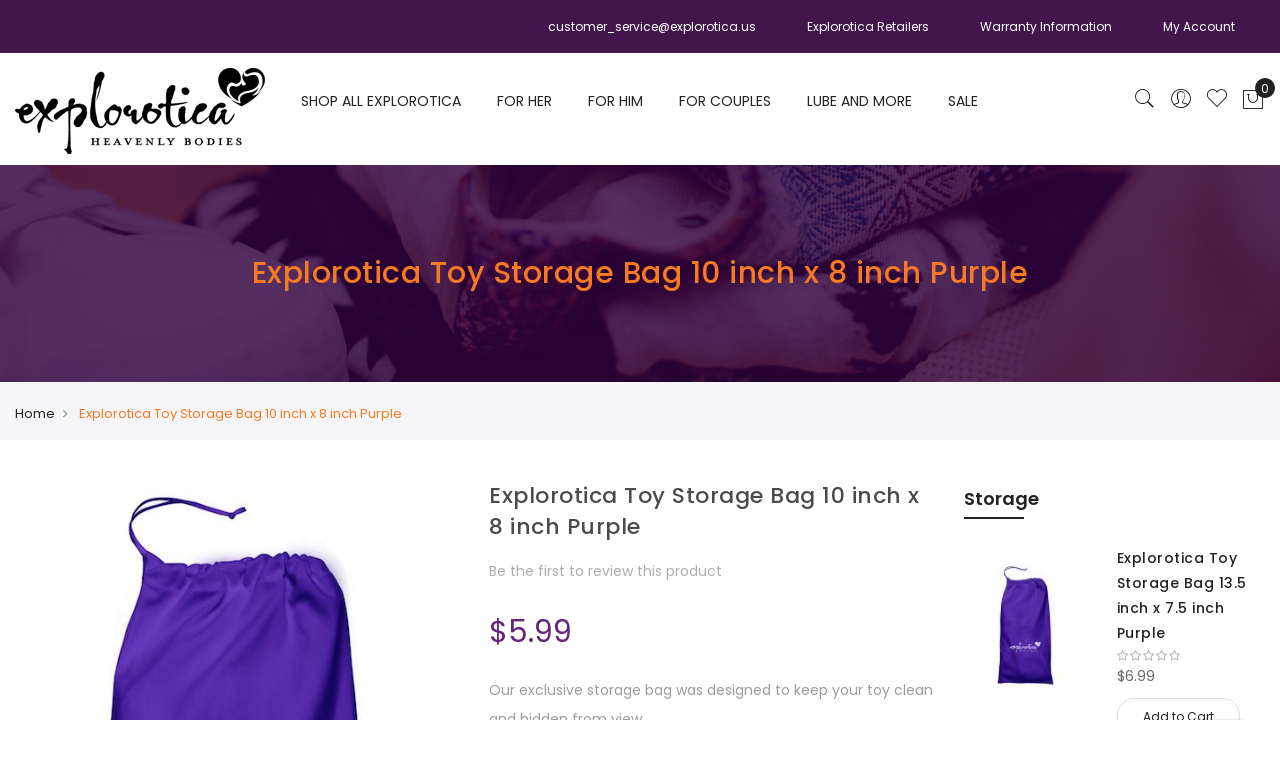

--- FILE ---
content_type: text/html; charset=UTF-8
request_url: https://shop.explorotica.us/explorotica-toy-storage-bag-10-inch-x-8-inch-purple
body_size: 20178
content:

<!doctype html>
<html class="use-header2" lang="en">
    <head prefix="og: http://ogp.me/ns# fb: http://ogp.me/ns/fb# product: http://ogp.me/ns/product#">
        <script>
	var BASE_URL = WEB_URL = 'https://shop.explorotica.us/';
	var RTL = false;
    var require = {
        "baseUrl": "https://shop.explorotica.us/pub/static/version1694622764/frontend/Mgs/claue/en_US"
    };
        var CATALOG_CHECK = 0;
            var CATALOG_CHECK = 2;
    </script>
        <meta charset="utf-8"/>
<meta name="title" content="Explorotica Toy Storage Bag 10 inch x 8 inch Purple"/>
<meta name="description" content="Our exclusive storage bag was designed to keep your toy clean and hidden from view.  This stylish drawstring bag is lint-free, satiny-smooth to the touch and prevents damage from dust, hair or other materials.  This bag measures 10 inches x 8 inches.."/>
<meta name="robots" content="INDEX,FOLLOW"/>
<meta name="viewport" content="width=device-width, initial-scale=1, maximum-scale=1.0, user-scalable=no"/>
<title>Explorotica Toy Storage Bag 10 inch x 8 inch Purple Heavenly Bodies</title>
<link  rel="stylesheet" type="text/css"  media="all" href="https://shop.explorotica.us/pub/static/version1694622764/frontend/Mgs/claue/en_US/mage/calendar.css" />
<link  rel="stylesheet" type="text/css"  media="all" href="https://shop.explorotica.us/pub/static/version1694622764/frontend/Mgs/claue/en_US/MGS_Mpanel/css/owl.carousel.css" />
<link  rel="stylesheet" type="text/css"  media="all" href="https://shop.explorotica.us/pub/static/version1694622764/frontend/Mgs/claue/en_US/MGS_Mpanel/css/owl.theme.min.css" />
<link  rel="stylesheet" type="text/css"  media="all" href="https://shop.explorotica.us/pub/static/version1694622764/frontend/Mgs/claue/en_US/MGS_Mpanel/css/animate.css" />
<link  rel="stylesheet" type="text/css"  media="all" href="https://shop.explorotica.us/pub/static/version1694622764/frontend/Mgs/claue/en_US/MGS_Mpanel/css/magnific-popup.css" />
<link  rel="stylesheet" type="text/css"  media="all" href="https://shop.explorotica.us/pub/static/version1694622764/frontend/Mgs/claue/en_US/Magento_Swatches/css/swatches.css" />
<link  rel="stylesheet" type="text/css"  media="all" href="https://shop.explorotica.us/pub/static/version1694622764/frontend/Mgs/claue/en_US/MGS_GDPR/css/gdpr.css" />
<link  rel="stylesheet" type="text/css"  media="all" href="https://shop.explorotica.us/pub/static/version1694622764/frontend/Mgs/claue/en_US/MGS_Lookbook/css/styles.css" />
<link  rel="stylesheet" type="text/css"  media="all" href="https://shop.explorotica.us/pub/static/version1694622764/frontend/Mgs/claue/en_US/MGS_Mmegamenu/css/megamenu.css" />
<link  rel="stylesheet" type="text/css"  media="all" href="https://shop.explorotica.us/pub/static/version1694622764/frontend/Mgs/claue/en_US/MGS_Promobanners/css/promobanners.css" />
<link  rel="stylesheet" type="text/css"  media="all" href="https://shop.explorotica.us/pub/static/version1694622764/frontend/Mgs/claue/en_US/Mageplaza_Core/css/owl.carousel.css" />
<link  rel="stylesheet" type="text/css"  media="all" href="https://shop.explorotica.us/pub/static/version1694622764/frontend/Mgs/claue/en_US/Mageplaza_Core/css/owl.theme.css" />
<link  rel="stylesheet" type="text/css"  media="all" href="https://shop.explorotica.us/pub/static/version1694622764/frontend/Mgs/claue/en_US/css/bootstrap.min.css" />
<link  rel="stylesheet" type="text/css"  media="all" href="https://shop.explorotica.us/pub/static/version1694622764/frontend/Mgs/claue/en_US/css/font-awesome.css" />
<link  rel="stylesheet" type="text/css"  media="all" href="https://shop.explorotica.us/pub/static/version1694622764/frontend/Mgs/claue/en_US/css/pe-icon-7-stroke.css" />
<link  rel="stylesheet" type="text/css"  media="all" href="https://shop.explorotica.us/pub/static/version1694622764/frontend/Mgs/claue/en_US/css/menu.css" />
<link  rel="stylesheet" type="text/css"  media="all" href="https://shop.explorotica.us/pub/static/version1694622764/frontend/Mgs/claue/en_US/css/theme_default.css" />
<link  rel="stylesheet" type="text/css"  media="all" href="https://shop.explorotica.us/pub/static/version1694622764/frontend/Mgs/claue/en_US/css/theme.css" />
<link  rel="stylesheet" type="text/css"  media="all" href="https://shop.explorotica.us/pub/static/version1694622764/frontend/Mgs/claue/en_US/css/responsive.css" />
<link  rel="stylesheet" type="text/css"  media="all" href="https://shop.explorotica.us/pub/static/version1694622764/frontend/Mgs/claue/en_US/MGS_Mpanel/css/color.css" />
<link  rel="stylesheet" type="text/css"  media="all" href="https://shop.explorotica.us/pub/static/version1694622764/frontend/Mgs/claue/en_US/css/custom.css" />
<link  rel="stylesheet" type="text/css"  media="all" href="https://shop.explorotica.us/pub/static/version1694622764/frontend/Mgs/claue/en_US/mage/gallery/gallery.css" />
<link  rel="stylesheet" type="text/css"  media="all" href="https://shop.explorotica.us/pub/static/version1694622764/frontend/Mgs/claue/en_US/Mageplaza_Core/css/grid-mageplaza.css" />
<link  rel="stylesheet" type="text/css"  media="all" href="https://shop.explorotica.us/pub/static/version1694622764/frontend/Mgs/claue/en_US/Mageplaza_FreeGifts/css/free_gifts.css" />
<link  rel="stylesheet" type="text/css"  media="all" href="https://shop.explorotica.us/pub/static/version1694622764/frontend/Mgs/claue/en_US/MGS_InstantSearch/css/styles.css" />
<link  rel="stylesheet" type="text/css"  media="all" href="https://shop.explorotica.us/pub/static/version1694622764/frontend/Mgs/claue/en_US/MGS_Brand/css/mgs_brand.css" />
<script  type="text/javascript"  src="https://shop.explorotica.us/pub/static/version1694622764/frontend/Mgs/claue/en_US/requirejs/require.js"></script>
<script  type="text/javascript"  src="https://shop.explorotica.us/pub/static/version1694622764/frontend/Mgs/claue/en_US/mage/requirejs/mixins.js"></script>
<script  type="text/javascript"  src="https://shop.explorotica.us/pub/static/version1694622764/frontend/Mgs/claue/en_US/requirejs-config.js"></script>
<script  type="text/javascript"  src="https://shop.explorotica.us/pub/static/version1694622764/frontend/Mgs/claue/en_US/mage/polyfill.js"></script>
<script  type="text/javascript"  src="https://shop.explorotica.us/pub/static/version1694622764/frontend/Mgs/claue/en_US/MGS_Mpanel/js/timer.js"></script>
<script  type="text/javascript"  src="https://shop.explorotica.us/pub/static/version1694622764/frontend/Mgs/claue/en_US/js/bootstrap.js"></script>
<script  type="text/javascript"  src="https://shop.explorotica.us/pub/static/version1694622764/frontend/Mgs/claue/en_US/js/custom.js"></script>
<link  rel="icon" type="image/x-icon" href="https://shop.explorotica.us/pub/media/favicon/stores/4/cropped-heart_icon-270x270.png" />
<link  rel="shortcut icon" type="image/x-icon" href="https://shop.explorotica.us/pub/media/favicon/stores/4/cropped-heart_icon-270x270.png" />
<style>
.field.name.nationality {
    display: none;
}
.field.name.dob {
    display: none;
}
.header .top-header-content {
background-color: #42164C!important;
}
</style>        <script type="text/javascript" src="https://chimpstatic.com/mcjs-connected/js/users/631e0d460cdd7578b4110967d/7a590908ce55932fc1e6a0d79.js" defer></script>
<link rel="stylesheet" type="text/css" media="all" href="https://maxcdn.bootstrapcdn.com/font-awesome/latest/css/font-awesome.min.css"/>
<meta property="og:type" content="product" />
<meta property="og:title"
      content="Explorotica Toy Storage Bag 10 inch x 8 inch Purple" />
<meta property="og:image"
      content="https://shop.explorotica.us/pub/media/catalog/product/cache/732f9e60d0ab81f3bcf3fc2e32cc2d9a/8/1/817020011486.jpg" />
<meta property="og:description"
      content="Our exclusive storage bag was designed to keep your toy clean and hidden from view." />
<meta property="og:url" content="https://shop.explorotica.us/explorotica-toy-storage-bag-10-inch-x-8-inch-purple" />
    <meta property="product:price:amount" content="5.99"/>
    <meta property="product:price:currency"
      content="USD"/>
							<link rel="stylesheet" type="text/css"  media="all" href="https://shop.explorotica.us/pub/media/mgs/css/4/custom_config.css" /> 
					    </head>
    <body data-container="body" data-mage-init='{"loaderAjax": {}, "loader": { "icon": "https://shop.explorotica.us/pub/static/version1694622764/frontend/Mgs/claue/en_US/images/loader-2.gif"}}' itemtype="http://schema.org/Product" itemscope="itemscope" class="catalog-product-view product-explorotica-toy-storage-bag-10-inch-x-8-inch-purple page-layout-2columns-right wide">
							
							<script>
    window.guestWishlist = {
        addUrl:'https://shop.explorotica.us/guestwishlist/index/add/',
        isActive: false,
        currentUrl: 'https://shop.explorotica.us/explorotica-toy-storage-bag-10-inch-x-8-inch-purple'// use for add to cart form wishlist sidebar
    };
</script>
<script type="text/x-magento-init">
    {
        "body": {
            "addToWishlist": {"productType":["simple","configurable","virtual","grouped","bundle","downloadable"]}        }
    }
</script>
<script type="text/x-magento-init">
    {
        "*": {
            "mage/cookies": {
                "expires": null,
                "path": "\u002F",
                "domain": ".shop.explorotica.us",
                "secure": false,
                "lifetime": "86400"
            }
        }
    }
</script>
    <noscript>
        <div class="message global noscript">
            <div class="content">
                <p>
                    <strong>JavaScript seems to be disabled in your browser.</strong>
                    <span>For the best experience on our site, be sure to turn on Javascript in your browser.</span>
                </p>
            </div>
        </div>
    </noscript>

<script>
    window.cookiesConfig = window.cookiesConfig || {};
    window.cookiesConfig.secure = true;
</script>
<script>
    require.config({
        map: {
            '*': {
                wysiwygAdapter: 'mage/adminhtml/wysiwyg/tiny_mce/tinymce4Adapter'
            }
        }
    });
</script>

<script type="text/javascript">
    var QUICKVIEW_BASE_URL = 'https://shop.explorotica.us/';
</script>
<script id="searchAutocompletePlaceholder" type="text/x-custom-template">
    <div class="mst-searchautocomplete__autocomplete">
        <div class="mst-searchautocomplete__spinner">
            <div class="spinner-item spinner-item-1"></div>
            <div class="spinner-item spinner-item-2"></div>
            <div class="spinner-item spinner-item-3"></div>
            <div class="spinner-item spinner-item-4"></div>
            <div class="spinner-item spinner-item-5"></div>
            <div class="spinner-item spinner-item-6"></div>
            <div class="spinner-item spinner-item-7"></div>
            <div class="spinner-item spinner-item-8"></div>
        </div>

        <div class="mst-searchautocomplete__close">
            &times;
        </div>
    </div>
</script>

<script id="searchAutocompleteWrapper" type="text/x-custom-template">
    <div class="mst-searchautocomplete__wrapper">
        <div data-bind="visible: result.noResults == false">
            <div data-bind="visible: result.isMisspelled" class="mst-searchautocomplete__misspelled_text">
                <span data-bind="text: result.textMisspelled"></span>
            </div>
            <div data-bind="foreach: { data: result.indices, as: 'index' }">
                <div data-bind="visible: index.totalItems, attr: {class: 'mst-searchautocomplete__index ' + index.identifier}">
                    <div class="mst-searchautocomplete__index-title">
                        <span data-bind="text: index.title"></span>
                        <span data-bind="visible: index.isShowTotals">
                            (<span data-bind="text: index.totalItems"></span>)
                        </span>
                    </div>

                    <ul data-bind="foreach: { data: index.items, as: 'item' }">
                        <li data-bind="
                            template: { name:index.identifier, data: item },
                            attr: {class: 'mst-searchautocomplete__item ' + index.identifier},
                            event: { mouseover: $parents[1].onMouseOver, mouseout: $parents[1].onMouseOut, mousedown: $parents[1].onClick },
                            css: {_active: $data.isActive}">
                        </li>
                    </ul>
                </div>
            </div>

            <div class="mst-searchautocomplete__show-all" data-bind="visible: result.urlAll && result.totalItems > 0">
                <a data-bind="attr: { href: result.urlAll }">
                    <span data-bind="text: result.textAll"></span>
                </a>
            </div>
        </div>

        <div class="mst-searchautocomplete__empty-result" data-bind="visible: result.noResults == true && !loading">
            <span data-bind="text: result.textEmpty"></span>
        </div>
    </div>
</script>

<script id="popular" type="text/x-custom-template">
    <a class="title" data-bind="text: query"></a>
</script>

<script id="magento_catalog_category" type="text/x-custom-template">
    <a class="title" data-bind="text: name, attr: {href: url}, highlight"></a>
</script>

<script id="magento_catalog_product" type="text/x-custom-template">
    <!-- ko if: optimize -->
    <a class="title" rel="noreferrer" data-bind="html: name, attr: {href: url}, highlight"></a>

    <div data-bind="html: price" class="price"></div>
    <!-- /ko -->

    <!-- ko if: !optimize -->
    <!-- ko if: image -->
    <a rel="noreferrer" data-bind="attr: {href: url}">
        <div class="mst-product-image-wrapper"><img data-bind="attr: {src: image}"/></div>
    </a>
    <!-- /ko -->

    <div class="meta">
        <div class="title">
            <a rel="noreferrer" data-bind="html: name, attr: {href: url}, highlight"></a>

            <!-- ko if: sku -->
            <span class="sku" data-bind="text: sku, highlight"></span>
            <!-- /ko -->
        </div>

        <!-- ko if: description -->
        <div class="description" data-bind="text: description, highlight"></div>
        <!-- /ko -->

        <!-- ko if: rating -->
        <div data-bind="html: rating"></div>
        <!-- /ko -->

        <!-- ko if: stock_status -->
        <span class="stock_status" data-bind="text: stock_status, processStockStatus"></span>
        <!-- /ko -->

        <form data-role="tocart-form" class="to-cart"
              data-bind="visible: cart.visible, attr:{action: cart.params.action}, afterRender: $parents[2].afterRender"
              method="post">
            <input type="hidden" name="product" data-bind="value: cart.params.data.product">
            <input type="hidden" name="uenc" data-bind="value: cart.params.data.uenc">
            <input type="hidden" name="form_key" data-bind="value: $parents[2].form_key"/>
            <button type="submit" class="action tocart primary">
                <span data-bind="html: cart.label,event: { mousedown: $parents[2].onSubmit }"></span>
            </button>
        </form>
    </div>

    <div class="store">
        <div data-bind="html: price" class="price"></div>
    </div>
    <!-- /ko -->
</script>

<script id="magento_cms_page" type="text/x-custom-template">
    <a class="title" data-bind="text: name, attr: {href: url}, highlight"></a>
</script>

<script id="magento_catalog_categoryproduct" type="text/x-custom-template">
    <a class="title" data-bind="text: name, attr: {href: url}, highlight"></a>
</script>

<script id="magento_search_query" type="text/x-custom-template">
    <a class="title" data-bind="text: query_text, attr: {href: url}, highlight"></a> <span class="num_results"
                                                                                           data-bind="text: num_results"></span>
</script>

<script id="external_wordpress_post" type="text/x-custom-template">
    <a class="title" data-bind="text: name, attr: {href: url}, highlight"></a>
</script>

<script id="magefan_blog_post" type="text/x-custom-template">
    <a class="title" data-bind="text: name, attr: {href: url}, highlight"></a>
</script>

<script id="magento_catalog_attribute" type="text/x-custom-template">
    <a class="title" data-bind="text: name, attr: {href: url}, highlight"></a>
</script>

<script id="mageplaza_blog_post" type="text/x-custom-template">
    <a class="title" data-bind="text: name, attr: {href: url}, highlight"></a>
</script>

<script id="mirasvit_blog_post" type="text/x-custom-template">
    <a class="title" data-bind="text: name, attr: {href: url}, highlight"></a>
</script>

<script id="mirasvit_gry_registry" type="text/x-custom-template">
    <a class="title" data-bind="text: title, attr: {href: url}, highlight"></a>
    <p data-bind="text: name, highlight"></p>
</script>

<script id="mirasvit_kb_article" type="text/x-custom-template">
    <a class="title" data-bind="text: name, attr: {href: url}, highlight"></a>
</script>

<script id="ves_blog_post" type="text/x-custom-template">
    <a class="title" data-bind="text: name, attr: {href: url}, highlight"></a>
</script>

<script id="amasty_blog_post" type="text/x-custom-template">
    <a class="title" data-bind="text: name, attr: {href: url}, highlight"></a>
</script>

<script id="aheadworks_blog_post" type="text/x-custom-template">
    <a class="title" data-bind="text: name, attr: {href: url}, highlight"></a>
</script>

<script id="fishpig_glossary_word" type="text/x-custom-template">
    <a class="title" data-bind="text: name, attr: {href: url}, highlight"></a>
</script>

<script id="blackbird_contentmanager_content" type="text/x-custom-template">
    <a class="title" data-bind="text: name, attr: {href: url}, highlight"></a>
</script>
    <script>
        require([
                'jquery',
                'Mirasvit_SearchAutocomplete/js/autocomplete',
                'Mirasvit_SearchAutocomplete/js/typeahead'
            ], function ($, autocomplete, typeahead) {
                var selector = 'input#search, input#mobile_search, .minisearch input[type="text"]';

                $(document).ready(function () {
                    $('#search_mini_form').prop("minSearchLength", 10000);

                    var $input = $(selector);

                    $input.each(function (index, searchInput) {
                        
                        new autocomplete($(searchInput)).init({"query":"","priceFormat":{"pattern":"$%s","precision":2,"requiredPrecision":2,"decimalSymbol":".","groupSymbol":",","groupLength":3,"integerRequired":false},"minSearchLength":3,"url":"https:\/\/shop.explorotica.us\/searchautocomplete\/ajax\/suggest\/","storeId":"4","delay":300,"layout":null,"popularTitle":"Hot Searches","popularSearches":["Show","Does","Explorotica","Virgo","Ball"],"isTypeaheadEnabled":null,"typeaheadUrl":"https:\/\/shop.explorotica.us\/searchautocomplete\/ajax\/typeahead\/","minSuggestLength":2});
                    });
                });
            }
        );
    </script>

<main><div class="page-wrapper  lazy-loading-img" data-ratioimage="ratio-1"><div id="placeholder-header"></div><header class="header header2">





                            


                        
        	    

                
    <div class="top-header-content t2">
        <div class="container">
            <div class="row">
                <div class="col-md-4 col-sm-6 col-xs-12">
                    <!-- Static block: header_1_top_left_link -->
                                            <div class="top-custom-link">
                            <ul>
<li><a href="mailto:customer_service@explorotica.us">customer_service@explorotica.us</a></li>
<li>&nbsp;</li>
<li>&nbsp;</li>
<li><a href="https://shop.explorotica.us/storelocator">Explorotica Retailers</a></li>
<li>&nbsp;</li>
<li>&nbsp;</li>
<li><a href="http://www.explorotica.us/warranty-information/" target="_blank" rel="noopener">Warranty Information</a></li>
<li>&nbsp;</li>
<li>&nbsp;</li>
<li><a href="https://shop.room801.com/customer/account/login">My Account</a></li>
</ul>                        </div>
                                    </div>
                <div class="col-md-4 col-sm-6 col-xs-12">
                    <!-- Static block: header_1_top_middle_block -->
                                            <div class="top-middle-header">
                            <div>Summer sale discount off <span style="color: #ec0101;">50%</span>! <a href="#">Shop Now</a></div>                        </div>
                                    </div>
                <div class="col-md-4 hidden-sm hidden-xs col-sm-12 col-xs-12">
                                                        </div>
            </div>
        </div>
    </div>
    <div class="middle-header-content">
        <div class="container">
            <div class="row">
                <div class="col-lg-2 col-md-4 col-sm-4 mobile-item-col">
                    <button class="action nav-toggle hidden-lg"><img src="https://shop.explorotica.us/pub/static/version1694622764/frontend/Mgs/claue/en_US/images/hamburger-black.svg" alt="Toggle Menu"></button>
                        <a class="logo" href="https://shop.explorotica.us/" title="">
        <img src="https://shop.explorotica.us/pub/media/logo/stores/4/wblogoexplorotica_1.jpg"
             alt=""
                                  />
    </a>
                    <!-- <div class="visible-lg logo-left-header">
                            <a class="logo" href="https://shop.explorotica.us/" title="">
        <img src="https://shop.explorotica.us/pub/media/logo/stores/4/wblogoexplorotica_1.jpg"
             alt=""
                                  />
    </a>
                    </div> -->
                </div>
                
                <div class="hidden-lg col-md-4 col-sm-4 logo-header mobile-item-col">    <a class="logo" href="https://shop.explorotica.us/" title="">
        <img src="https://shop.explorotica.us/pub/media/logo/stores/4/wblogoexplorotica_1.jpg"
             alt=""
                                  />
    </a>
</div>
                
                <div class="col-lg-8 col-xs-12 megamenu-content">
                    <ul class="nav nav-tabs"><li class="active"><a data-toggle="tab" href="#main-Menucontent">Menu</a></li><li><a data-toggle="tab" href="#main-Accountcontent">Account</a></li></ul><div class="tab-content"><div id="main-Menucontent" class="tab-pane active">
      

					<nav class="navigation" role="navigation">
		<ul id="mainMenu" class="nav nav-main nav-main-menu">
						
															<li class="  mega-menu-item mega-menu-fullwidth menu-6columns level0 category-menu level0 dropdown">
							<a href="https://shop.explorotica.us/explorotica" class="level0 dropdown-toggle"><span data-hover="Shop All Explorotica">Shop All Explorotica</span> <span class="icon-next"><i class="fa fa-angle-down"></i></span></a><span class="toggle-menu"><a onclick="toggleEl(this,'mobile-menu-11-1')" href="javascript:void(0)" class=""><span class="fa fa-plus"></span></a></span><ul class="dropdown-menu" id="mobile-menu-11-1"><li><div class="mega-menu-content"><div class="row"><div class="col-md-2"><ul class="sub-menu"><li class="level1">
<a href="https://shop.explorotica.us/explorotica/anal">
<span class="mega-menu-sub-title">
Anal
</span>
</a>
</li><li class="level1">
<a href="https://shop.explorotica.us/explorotica/accessories">
<span class="mega-menu-sub-title">
Accessories
</span>
</a>
</li><li class="level1">
<a href="https://shop.explorotica.us/explorotica/bondage">
<span class="mega-menu-sub-title">
Bondage
</span>
</a>
</li><li class="level1">
<a href="https://shop.explorotica.us/explorotica/dildos-vibrating">
<span class="mega-menu-sub-title">
Dildos Vibrating
</span>
</a>
</li><li class="level1">
<a href="https://shop.explorotica.us/explorotica/bullets">
<span class="mega-menu-sub-title">
Bullets
</span>
</a>
</li></ul></div><div class="col-md-2"><ul class="sub-menu"><li class="level1">
<a href="https://shop.explorotica.us/explorotica/cockring">
<span class="mega-menu-sub-title">
Cockring
</span>
</a>
</li><li class="level1">
<a href="https://shop.explorotica.us/explorotica/cockring-vibrating">
<span class="mega-menu-sub-title">
Cockring Vibrating
</span>
</a>
</li><li class="level1">
<a href="https://shop.explorotica.us/explorotica/desensitizers">
<span class="mega-menu-sub-title">
Desensitizers
</span>
</a>
</li><li class="level1">
<a href="https://shop.explorotica.us/explorotica/dildos-non-vibrating">
<span class="mega-menu-sub-title">
Dildos Non Vibrating
</span>
</a>
</li><li class="level1">
<a href="https://shop.explorotica.us/explorotica/eggs">
<span class="mega-menu-sub-title">
Eggs
</span>
</a>
</li></ul></div><div class="col-md-2"><ul class="sub-menu"><li class="level1">
<a href="https://shop.explorotica.us/explorotica/enhancer">
<span class="mega-menu-sub-title">
Enhancer
</span>
</a>
</li><li class="level1">
<a href="https://shop.explorotica.us/explorotica/extension">
<span class="mega-menu-sub-title">
Extension
</span>
</a>
</li><li class="level1">
<a href="https://shop.explorotica.us/explorotica/featured">
<span class="mega-menu-sub-title">
Featured
</span>
</a>
</li><li class="level1">
<a href="https://shop.explorotica.us/explorotica/fetish">
<span class="mega-menu-sub-title">
Fetish
</span>
</a>
</li><li class="level1">
<a href="https://shop.explorotica.us/explorotica/lube">
<span class="mega-menu-sub-title">
Lube
</span>
</a>
</li></ul></div><div class="col-md-2"><ul class="sub-menu"><li class="level1">
<a href="https://shop.explorotica.us/explorotica/massage">
<span class="mega-menu-sub-title">
Massage
</span>
</a>
</li><li class="level1">
<a href="https://shop.explorotica.us/explorotica/masturbators">
<span class="mega-menu-sub-title">
Masturbators
</span>
</a>
</li><li class="level1">
<a href="https://shop.explorotica.us/explorotica/prostate">
<span class="mega-menu-sub-title">
Prostate
</span>
</a>
</li><li class="level1">
<a href="https://shop.explorotica.us/explorotica/pumps">
<span class="mega-menu-sub-title">
Pumps
</span>
</a>
</li><li class="level1">
<a href="https://shop.explorotica.us/explorotica/strap-on">
<span class="mega-menu-sub-title">
Strap-On
</span>
</a>
</li></ul></div><div class="col-md-2"><ul class="sub-menu"><li class="level1">
<a href="https://shop.explorotica.us/explorotica/storage">
<span class="mega-menu-sub-title">
Storage
</span>
</a>
</li><li class="level1">
<a href="https://shop.explorotica.us/explorotica/toy-cleaner">
<span class="mega-menu-sub-title">
Toy Cleaner
</span>
</a>
</li><li class="level1">
<a href="https://shop.explorotica.us/explorotica/vibrators">
<span class="mega-menu-sub-title">
Vibrators
</span>
</a>
</li><li class="level1">
<a href="https://shop.explorotica.us/explorotica/vibrator-clitoral">
<span class="mega-menu-sub-title">
Vibrator Clitoral
</span>
</a>
</li><li class="level1">
<a href="https://shop.explorotica.us/explorotica/vibrator-finger">
<span class="mega-menu-sub-title">
Vibrator Finger
</span>
</a>
</li></ul></div><div class="col-md-2"><ul class="sub-menu"><li class="level1">
<a href="https://shop.explorotica.us/explorotica/vibrator-g-spot">
<span class="mega-menu-sub-title">
Vibrator G-Spot
</span>
</a>
</li><li class="level1">
<a href="https://shop.explorotica.us/explorotica/vibrator-kits">
<span class="mega-menu-sub-title">
Vibrator Kits
</span>
</a>
</li><li class="level1">
<a href="https://shop.explorotica.us/explorotica/vibrating-panty">
<span class="mega-menu-sub-title">
Vibrating Panty
</span>
</a>
</li><li class="level1">
<a href="https://shop.explorotica.us/explorotica/vibrator-rabbit">
<span class="mega-menu-sub-title">
Vibrator Rabbit
</span>
</a>
</li><li class="level1">
<a href="https://shop.explorotica.us/explorotica/vaginal">
<span class="mega-menu-sub-title">
Vaginal
</span>
</a>
</li></ul></div></div></div></li></ul>						</li>
											<li class="  mega-menu-item mega-menu-fullwidth menu-2columns level0 category-menu level0 dropdown">
							<a href="https://shop.explorotica.us/explorotica" class="level0 dropdown-toggle"><span data-hover="For Her">For Her</span> <span class="icon-next"><i class="fa fa-angle-down"></i></span></a><span class="toggle-menu"><a onclick="toggleEl(this,'mobile-menu-12-1')" href="javascript:void(0)" class=""><span class="fa fa-plus"></span></a></span><ul class="dropdown-menu" id="mobile-menu-12-1"><li><div class="mega-menu-content"><div class="row"><div class="col-md-6"><ul class="sub-menu"><li class="level1">
<a href="https://shop.explorotica.us/explorotica/dildos-vibrating">
<span class="mega-menu-sub-title">
Dildos Vibrating
</span>
</a>
</li><li class="level1">
<a href="https://shop.explorotica.us/explorotica/bullets">
<span class="mega-menu-sub-title">
Bullets
</span>
</a>
</li><li class="level1">
<a href="https://shop.explorotica.us/explorotica/dildos-non-vibrating">
<span class="mega-menu-sub-title">
Dildos Non Vibrating
</span>
</a>
</li><li class="level1">
<a href="https://shop.explorotica.us/explorotica/eggs">
<span class="mega-menu-sub-title">
Eggs
</span>
</a>
</li><li class="level1">
<a href="https://shop.explorotica.us/explorotica/strap-on">
<span class="mega-menu-sub-title">
Strap-On
</span>
</a>
</li><li class="level1">
<a href="https://shop.explorotica.us/explorotica/vibrators">
<span class="mega-menu-sub-title">
Vibrators
</span>
</a>
</li><li class="level1">
<a href="https://shop.explorotica.us/explorotica/vibrator-clitoral">
<span class="mega-menu-sub-title">
Vibrator Clitoral
</span>
</a>
</li></ul></div><div class="col-md-6"><ul class="sub-menu"><li class="level1">
<a href="https://shop.explorotica.us/explorotica/vibrator-finger">
<span class="mega-menu-sub-title">
Vibrator Finger
</span>
</a>
</li><li class="level1">
<a href="https://shop.explorotica.us/explorotica/vibrator-g-spot">
<span class="mega-menu-sub-title">
Vibrator G-Spot
</span>
</a>
</li><li class="level1">
<a href="https://shop.explorotica.us/explorotica/vibrator-kits">
<span class="mega-menu-sub-title">
Vibrator Kits
</span>
</a>
</li><li class="level1">
<a href="https://shop.explorotica.us/explorotica/vibrating-panty">
<span class="mega-menu-sub-title">
Vibrating Panty
</span>
</a>
</li><li class="level1">
<a href="https://shop.explorotica.us/explorotica/vibrator-rabbit">
<span class="mega-menu-sub-title">
Vibrator Rabbit
</span>
</a>
</li><li class="level1">
<a href="https://shop.explorotica.us/explorotica/vaginal">
<span class="mega-menu-sub-title">
Vaginal
</span>
</a>
</li></ul></div></div></div></li></ul>						</li>
											<li class="  category-menu level0 dropdown">
							<a href="https://shop.explorotica.us/explorotica" class="level0 dropdown-toggle"><span data-hover="For Him">For Him</span> <span class="icon-next"><i class="fa fa-angle-down"></i></span></a><span class="toggle-menu"><a onclick="toggleEl(this,'mobile-menu-13-1')" href="javascript:void(0)" class=""><span class="fa fa-plus"></span></a></span><ul class="dropdown-menu" id="mobile-menu-13-1"><li><ul><li class="level1">
<a href="https://shop.explorotica.us/explorotica/cockring">
Cockring
</a>
</li><li class="level1">
<a href="https://shop.explorotica.us/explorotica/cockring-vibrating">
Cockring Vibrating
</a>
</li><li class="level1">
<a href="https://shop.explorotica.us/explorotica/extension">
Extension
</a>
</li><li class="level1">
<a href="https://shop.explorotica.us/explorotica/masturbators">
Masturbators
</a>
</li><li class="level1">
<a href="https://shop.explorotica.us/explorotica/prostate">
Prostate
</a>
</li><li class="level1">
<a href="https://shop.explorotica.us/explorotica/pumps">
Pumps
</a>
</li></ul></li></ul>						</li>
											<li class="  category-menu level0 dropdown">
							<a href="https://shop.explorotica.us/explorotica" class="level0 dropdown-toggle"><span data-hover="For Couples">For Couples</span> <span class="icon-next"><i class="fa fa-angle-down"></i></span></a><span class="toggle-menu"><a onclick="toggleEl(this,'mobile-menu-15-1')" href="javascript:void(0)" class=""><span class="fa fa-plus"></span></a></span><ul class="dropdown-menu" id="mobile-menu-15-1"><li><ul><li class="level1">
<a href="https://shop.explorotica.us/explorotica/anal">
Anal
</a>
</li><li class="level1">
<a href="https://shop.explorotica.us/explorotica/accessories">
Accessories
</a>
</li><li class="level1">
<a href="https://shop.explorotica.us/explorotica/bondage">
Bondage
</a>
</li><li class="level1">
<a href="https://shop.explorotica.us/explorotica/featured">
Featured
</a>
</li><li class="level1">
<a href="https://shop.explorotica.us/explorotica/fetish">
Fetish
</a>
</li><li class="level1">
<a href="https://shop.explorotica.us/explorotica/storage">
Storage
</a>
</li></ul></li></ul>						</li>
											<li class="  category-menu level0 dropdown">
							<a href="https://shop.explorotica.us/explorotica" class="level0 dropdown-toggle"><span data-hover="Lube and More">Lube and More</span> <span class="icon-next"><i class="fa fa-angle-down"></i></span></a><span class="toggle-menu"><a onclick="toggleEl(this,'mobile-menu-14-1')" href="javascript:void(0)" class=""><span class="fa fa-plus"></span></a></span><ul class="dropdown-menu" id="mobile-menu-14-1"><li><ul><li class="level1">
<a href="https://shop.explorotica.us/explorotica/desensitizers">
Desensitizers
</a>
</li><li class="level1">
<a href="https://shop.explorotica.us/explorotica/enhancer">
Enhancer
</a>
</li><li class="level1">
<a href="https://shop.explorotica.us/explorotica/ingestible">
Ingestible
</a>
</li><li class="level1">
<a href="https://shop.explorotica.us/explorotica/lube">
Lube
</a>
</li><li class="level1">
<a href="https://shop.explorotica.us/explorotica/massage">
Massage
</a>
</li><li class="level1">
<a href="https://shop.explorotica.us/explorotica/toy-cleaner">
Toy Cleaner
</a>
</li></ul></li></ul>						</li>
											<li class="  category-menu level0 dropdown">
							<a href="#" onclick="return false" class="level0 dropdown-toggle"><span data-hover="Sale">Sale</span> <span class="icon-next"><i class="fa fa-angle-down"></i></span></a><span class="toggle-menu"><a onclick="toggleEl(this,'mobile-menu-8-1')" href="javascript:void(0)" class=""><span class="fa fa-plus"></span></a></span><ul class="dropdown-menu" id="mobile-menu-8-1"><li><ul><li class="level1">
<a href="https://shop.explorotica.us/special-deals">
Special Deals
</a>
</li></ul></li></ul>						</li>
														</ul>
	</nav>
</div><div id="main-Accountcontent" class="tab-pane"><div class="top-links"><ul class="links"><li class="item link compare" data-bind="scope: 'compareProducts'" data-role="compare-products-link">
    <a class="action compare no-display" title="Compare&#x20;Products"
       data-bind="attr: {'href': compareProducts().listUrl}, css: {'no-display': !compareProducts().count}"
    >
        Compare Products        <span class="counter qty" data-bind="text: compareProducts().countCaption"></span>
    </a>
</li>
<script type="text/x-magento-init">
{"[data-role=compare-products-link]": {"Magento_Ui/js/core/app": {"components":{"compareProducts":{"component":"Magento_Catalog\/js\/view\/compare-products"}}}}}
</script>
<li><a href="https://shop.explorotica.us/customer/account/" >My Account</a></li><li class="link wishlist" data-bind="scope: 'wishlist'">
    <a href="https://shop.explorotica.us/wishlist/">My Wish List        <!-- ko if: wishlist().counter -->
        <span data-bind="text: wishlist().counter" class="counter qty"></span>
        <!-- /ko -->
    </a>
</li>
<script type="text/x-magento-init">
    {
        "*": {
            "Magento_Ui/js/core/app": {
                "components": {
                    "wishlist": {
                        "component": "Magento_Wishlist/js/view/wishlist"
                    }
                }
            }
        }
    }

</script>
<li><a href="https://shop.explorotica.us/customer/account/create/" >Create an Account</a></li><li class="authorization-link" data-label="or">
    <a href="https://shop.explorotica.us/customer/account/login/referer/aHR0cHM6Ly9zaG9wLmV4cGxvcm90aWNhLnVzL2V4cGxvcm90aWNhLXRveS1zdG9yYWdlLWJhZy0xMC1pbmNoLXgtOC1pbmNoLXB1cnBsZQ%2C%2C/">
        Sign In    </a>
</li>
</ul></div></div></div>                </div>
                
                <div class="col-lg-2 col-md-4 col-sm-4 col-xs-auto mobile-item-col">
                    <div class="table-icon-menu pull-right">
                        




<div class="search-form ">
	<div class="form-search">
		<button class="search-close" onclick="showHideFormSearch()"><i class="pe-7s-close"></i></button>
		<form class="form minisearch" id="search_mini_form" action="https://shop.explorotica.us/catalogsearch/result/" method="get">
			<input id="search"
			   data-mage-init='{"quickSearch":{
					"formSelector":"#search_mini_form",
					"url":"https://shop.explorotica.us/search/ajax/suggest/",
					"destinationSelector":"#search_autocomplete"}
			   }'
			   type="text"
			   name="q"
			   value=""
			   class="input-text form-control"
			   maxlength="128"
			   placeholder="Search for..."
			   role="combobox"
			   aria-expanded="true"
			   aria-haspopup="false"
			   aria-autocomplete="both"
			   autocomplete="off"/>
				
			<button type="submit" title="Search" class="button">
				<i class="pe-7s-search"></i>
			</button>	   
			<div id="search_autocomplete" class="search-autocomplete" style="display: none;"></div>
			<div class="mgs-instant-search-dropdown" data-bind="scope: 'instant_search_form'">
	<!-- ko template: getTemplate() --><!-- /ko -->
</div>
<script type="text/x-magento-init">
{
    "*": {
        "Magento_Ui/js/core/app": {"components":{"instant_search_form":{"component":"MGS_InstantSearch\/js\/autocomplete","displayArea":"instant_search_form","children":{"steps":{"component":"uiComponent","displayArea":"steps","children":{"product":{"component":"MGS_InstantSearch\/js\/view\/product","sortOrder":0},"category":{"component":"MGS_InstantSearch\/js\/view\/category","sortOrder":0},"page":{"component":"MGS_InstantSearch\/js\/view\/cms\/page","sortOrder":0},"blog":{"component":"MGS_InstantSearch\/js\/view\/blog","sortOrder":0}}}},"config":{"textNoResult":"No Result"}},"autocompleteBindEvents":{"component":"MGS_InstantSearch\/js\/action\/bindEvents","config":{"searchFormSelector":"#search_mini_form","searchButtonSelector":"button.search","inputSelector":"#search, .minisearch input[type=\"text\"]","searchDelay":"500","url":"https:\/\/shop.explorotica.us\/instantsearch\/result\/"}},"autocompleteDataProvider":{"component":"MGS_InstantSearch\/js\/action\/dataProvider","config":{"url":"https:\/\/shop.explorotica.us\/instantsearch\/ajax\/result\/"}}}}    }
}
</script>
<script>
    window.instantSearch = {"result":{"product":{"data":[],"size":0,"url":""},"category":{"data":[],"size":0,"url":""},"page":{"data":[],"size":0,"url":""},"blog":{"data":[],"size":0,"url":""}}};
</script>		</form>
	</div>
	<div class="actions-search">
		<button class="action-search" onclick="showHideFormSearch()"><i class="pe-7s-search"></i></button>
	</div>
</div>

<script type="text/javascript">
	function showHideFormSearch(){
		require([
		'jquery'
		], function(jQuery){
			(function($) {
				if($('.search-form').hasClass('not-full')){
					$('html').toggleClass('search-not-full');
				}
				$('html').toggleClass('search-open');
				setTimeout(focusSearchField, 500);
			})(jQuery);
		});
	}
	
	function focusSearchField(){
		require([
		'jquery'
		], function(jQuery){
			(function($) {
				$('#search_mini_form input#search').focus();
			})(jQuery);
		});
	}
</script>
                        
                        <div class="dropdown dropdown-toplinks"><button class="dropdown-toggle" type="button" data-toggle="dropdown"><i class="pe-7s-user"></i> <span class="label">Account</span></button><div class="dropdown-menu"><ul class="links"><li class="item link compare" data-bind="scope: 'compareProducts'" data-role="compare-products-link">
    <a class="action compare no-display" title="Compare&#x20;Products"
       data-bind="attr: {'href': compareProducts().listUrl}, css: {'no-display': !compareProducts().count}"
    >
        Compare Products        <span class="counter qty" data-bind="text: compareProducts().countCaption"></span>
    </a>
</li>
<script type="text/x-magento-init">
{"[data-role=compare-products-link]": {"Magento_Ui/js/core/app": {"components":{"compareProducts":{"component":"Magento_Catalog\/js\/view\/compare-products"}}}}}
</script>
<li><a href="https://shop.explorotica.us/customer/account/" >My Account</a></li><li class="link wishlist" data-bind="scope: 'wishlist'">
    <a href="https://shop.explorotica.us/wishlist/">My Wish List        <!-- ko if: wishlist().counter -->
        <span data-bind="text: wishlist().counter" class="counter qty"></span>
        <!-- /ko -->
    </a>
</li>
<script type="text/x-magento-init">
    {
        "*": {
            "Magento_Ui/js/core/app": {
                "components": {
                    "wishlist": {
                        "component": "Magento_Wishlist/js/view/wishlist"
                    }
                }
            }
        }
    }

</script>
<li><a href="https://shop.explorotica.us/customer/account/create/" >Create an Account</a></li><li class="authorization-link" data-label="or">
    <a href="https://shop.explorotica.us/customer/account/login/referer/aHR0cHM6Ly9zaG9wLmV4cGxvcm90aWNhLnVzL2V4cGxvcm90aWNhLXRveS1zdG9yYWdlLWJhZy0xMC1pbmNoLXgtOC1pbmNoLXB1cnBsZQ%2C%2C/">
        Sign In    </a>
</li>
</ul></div></div>                        
                        <div class="header-wl"><a href="https://shop.explorotica.us/wishlist/"><i class="pe-7s-like"></i> <span class="label">My Wishlist</span> </a></div>                        
                        
<div data-block="minicart" class="minicart-wrapper">
    <a class="action showcart" href="https://shop.explorotica.us/checkout/cart/"
       data-bind="scope: 'minicart_content'">
        <span class="counter qty empty"
              data-bind="css: { empty: !!getCartParam('summary_count') == false }, blockLoader: isLoading">
            <span class="counter-number"><!-- ko text: getCartParam('summary_count') --><!-- /ko --></span>
            <span class="counter-label">
            <!-- ko if: getCartParam('summary_count') -->
                <!-- ko text: getCartParam('summary_count') --><!-- /ko -->
                <!-- ko i18n: 'items' --><!-- /ko -->
            <!-- /ko -->
            </span>
        </span>
		<span class="label">My Cart </span>
    </a>
            <div class="block block-minicart empty"
             data-role="dropdownDialog"
             data-mage-init='{"dropdownDialog":{
                "appendTo":"[data-block=minicart]",
                "triggerTarget":".showcart",
                "timeout": "2000",
                "closeOnMouseLeave": false,
                "closeOnEscape": true,
                "triggerClass":"active",
                "parentClass":"active",
                "buttons":[]}}'>
            <div id="minicart-content-wrapper" data-bind="scope: 'minicart_content'">
				<h3 class="close-minicart">
					Mini Cart 
					<button id="close-minicart"><i class="close-cart pe-7s-close pa"></i></button>
				</h3>
                <!-- ko template: getTemplate() --><!-- /ko -->
            </div>
                    </div>
        <script>
        window.checkout = {"shoppingCartUrl":"https:\/\/shop.explorotica.us\/checkout\/cart\/","checkoutUrl":"https:\/\/shop.explorotica.us\/checkout\/","updateItemQtyUrl":"https:\/\/shop.explorotica.us\/checkout\/sidebar\/updateItemQty\/","removeItemUrl":"https:\/\/shop.explorotica.us\/checkout\/sidebar\/removeItem\/","imageTemplate":"Magento_Catalog\/product\/image_with_borders","baseUrl":"https:\/\/shop.explorotica.us\/","minicartMaxItemsVisible":5,"websiteId":"4","maxItemsToDisplay":10,"storeId":"4","storeGroupId":"5","customerLoginUrl":"https:\/\/shop.explorotica.us\/customer\/account\/login\/referer\/aHR0cHM6Ly9zaG9wLmV4cGxvcm90aWNhLnVzL2V4cGxvcm90aWNhLXRveS1zdG9yYWdlLWJhZy0xMC1pbmNoLXgtOC1pbmNoLXB1cnBsZQ%2C%2C\/","isRedirectRequired":false,"autocomplete":"off","captcha":{"user_login":{"isCaseSensitive":false,"imageHeight":50,"imageSrc":"","refreshUrl":"https:\/\/shop.explorotica.us\/captcha\/refresh\/","isRequired":false,"timestamp":1769276279}}};
    </script>
    <script type="text/x-magento-init">
    {
        "[data-block='minicart']": {
            "Magento_Ui/js/core/app": {"components":{"minicart_content":{"children":{"subtotal.container":{"children":{"subtotal":{"children":{"subtotal.totals":{"config":{"display_cart_subtotal_incl_tax":0,"display_cart_subtotal_excl_tax":1,"template":"Magento_Tax\/checkout\/minicart\/subtotal\/totals"},"children":{"subtotal.totals.msrp":{"component":"Magento_Msrp\/js\/view\/checkout\/minicart\/subtotal\/totals","config":{"displayArea":"minicart-subtotal-hidden","template":"Magento_Msrp\/checkout\/minicart\/subtotal\/totals"}}},"component":"Magento_Tax\/js\/view\/checkout\/minicart\/subtotal\/totals"}},"component":"uiComponent","config":{"template":"Magento_Checkout\/minicart\/subtotal"}}},"component":"uiComponent","config":{"displayArea":"subtotalContainer"}},"item.renderer":{"component":"uiComponent","config":{"displayArea":"defaultRenderer","template":"Magento_Checkout\/minicart\/item\/default"},"children":{"item.image":{"component":"Magento_Catalog\/js\/view\/image","config":{"template":"Magento_Catalog\/product\/image","displayArea":"itemImage"}},"checkout.cart.item.price.sidebar":{"component":"uiComponent","config":{"template":"Magento_Checkout\/minicart\/item\/price","displayArea":"priceSidebar"}},"mpfreegifts.checkout.cart.notice":{"component":"uiComponent","config":{"template":"Mageplaza_FreeGifts\/cart\/mini_cart","displayArea":"priceSidebar"}}}},"extra_info":{"component":"uiComponent","config":{"displayArea":"extraInfo"}},"promotion":{"component":"uiComponent","config":{"displayArea":"promotion"}}},"config":{"itemRenderer":{"default":"defaultRenderer","simple":"defaultRenderer","virtual":"defaultRenderer"},"template":"Magento_Checkout\/minicart\/content"},"component":"Magento_Checkout\/js\/view\/minicart"}},"types":[]}        },
        "*": {
            "Magento_Ui/js/block-loader": "https://shop.explorotica.us/pub/static/version1694622764/frontend/Mgs/claue/en_US/images/loader-1.gif"
        }
    }
    </script>
</div>


                    </div>
                </div>
            </div>
        </div>
    </div>




<button class="action close-nav-button"><span class="pe-7s-close" aria-hidden="true"></span></button></header>
<div class="page-title-wrapper product" >
	<div class="container">
					<span class="page-header h1"
								>
				<span class="base" data-ui-id="page-title-wrapper" itemprop="name">Explorotica Toy Storage Bag 10 inch x 8 inch Purple</span>			</span>
					</div>
</div>
<div class="breadcrumbs">
    <div class="container-fluid">
		<ul class="items">
							<li class="item 0">
									<a href="https://shop.explorotica.us/" title="Go to Home Page">Home</a>
								</li>
							<li class="item 1">
									Explorotica Toy Storage Bag 10 inch x 8 inch Purple								</li>
					</ul>
	</div>
</div>
<section id="maincontent" class="page-main container"><a id="contentarea" tabindex="-1"></a>
<div class="page messages"><div data-placeholder="messages"></div><div data-bind="scope: 'messages'">
    <div data-bind="foreach: { data: cookieMessages, as: 'message' }" class="messages">
        <div data-bind="attr: {
            class: 'message-' + message.type + ' ' + message.type + ' message',
            'data-ui-id': 'message-' + message.type
        }">
            <div data-bind="html: message.text"></div>
        </div>
    </div>
    <div data-bind="foreach: { data: messages().messages, as: 'message' }" class="messages">
        <div data-bind="attr: {
            class: 'message-' + message.type + ' ' + message.type + ' message',
            'data-ui-id': 'message-' + message.type
        }">
            <div data-bind="html: message.text"></div>
        </div>
    </div>
</div>
<script type="text/x-magento-init">
    {
        "*": {
            "Magento_Ui/js/core/app": {
                "components": {
                        "messages": {
                            "component": "Magento_Theme/js/view/messages"
                        }
                    }
                }
            }
    }
</script>
</div><div class="row"><div class="column main col-lg-9 col-md-9 col-sm-12 col-xs-12"><div class="product-info-main">


</div><input name="form_key" type="hidden" value="pHiJChdj99pYXhMY" /><div id="authenticationPopup" data-bind="scope:'authenticationPopup'" style="display: none;">
    <script>
        window.authenticationPopup = {"autocomplete":"off","customerRegisterUrl":"https:\/\/shop.explorotica.us\/customer\/account\/create\/","customerForgotPasswordUrl":"https:\/\/shop.explorotica.us\/customer\/account\/forgotpassword\/","baseUrl":"https:\/\/shop.explorotica.us\/"};
    </script>
    <!-- ko template: getTemplate() --><!-- /ko -->
    <script type="text/x-magento-init">
        {
            "#authenticationPopup": {
                "Magento_Ui/js/core/app": {"components":{"authenticationPopup":{"component":"Magento_Customer\/js\/view\/authentication-popup","children":{"messages":{"component":"Magento_Ui\/js\/view\/messages","displayArea":"messages"},"captcha":{"component":"Magento_Captcha\/js\/view\/checkout\/loginCaptcha","displayArea":"additional-login-form-fields","formId":"user_login","configSource":"checkout"},"amazon-button":{"component":"Amazon_Login\/js\/view\/login-button-wrapper","sortOrder":"0","displayArea":"additional-login-form-fields","config":{"tooltip":"Securely login to our website using your existing Amazon details.","componentDisabled":true}},"social-buttons":{"component":"Mageplaza_SocialLogin\/js\/view\/social-buttons","displayArea":"before"}}}}}            },
            "*": {
                "Magento_Ui/js/block-loader": "https\u003A\u002F\u002Fshop.explorotica.us\u002Fpub\u002Fstatic\u002Fversion1694622764\u002Ffrontend\u002FMgs\u002Fclaue\u002Fen_US\u002Fimages\u002Floader\u002D1.gif"
            }
        }
    </script>
</div>
<script type="text/x-magento-init">
    {
        "*": {
            "Magento_Customer/js/section-config": {
                "sections": {"stores\/store\/switch":["*"],"stores\/store\/switchrequest":["*"],"directory\/currency\/switch":["*"],"*":["messages"],"customer\/account\/logout":["*","recently_viewed_product","recently_compared_product","persistent"],"customer\/account\/loginpost":["*"],"customer\/account\/createpost":["*"],"customer\/account\/editpost":["*"],"customer\/ajax\/login":["checkout-data","cart","captcha"],"catalog\/product_compare\/add":["compare-products"],"catalog\/product_compare\/remove":["compare-products"],"catalog\/product_compare\/clear":["compare-products"],"sales\/guest\/reorder":["cart"],"sales\/order\/reorder":["cart"],"checkout\/cart\/add":["cart","directory-data"],"checkout\/cart\/delete":["cart"],"checkout\/cart\/updatepost":["cart"],"checkout\/cart\/updateitemoptions":["cart"],"checkout\/cart\/couponpost":["cart"],"checkout\/cart\/estimatepost":["cart"],"checkout\/cart\/estimateupdatepost":["cart"],"checkout\/onepage\/saveorder":["cart","checkout-data","last-ordered-items"],"checkout\/sidebar\/removeitem":["cart"],"checkout\/sidebar\/updateitemqty":["cart"],"rest\/*\/v1\/carts\/*\/payment-information":["cart","last-ordered-items","captcha","instant-purchase"],"rest\/*\/v1\/guest-carts\/*\/payment-information":["cart","captcha"],"rest\/*\/v1\/guest-carts\/*\/selected-payment-method":["cart","checkout-data"],"rest\/*\/v1\/carts\/*\/selected-payment-method":["cart","checkout-data","instant-purchase"],"customer\/address\/*":["instant-purchase"],"customer\/account\/*":["instant-purchase"],"vault\/cards\/deleteaction":["instant-purchase"],"multishipping\/checkout\/overviewpost":["cart"],"authorizenet\/directpost_payment\/place":["cart","checkout-data"],"paypal\/express\/placeorder":["cart","checkout-data"],"paypal\/payflowexpress\/placeorder":["cart","checkout-data"],"paypal\/express\/onauthorization":["cart","checkout-data"],"persistent\/index\/unsetcookie":["persistent"],"review\/product\/post":["review"],"braintree\/paypal\/placeorder":["cart","checkout-data"],"wishlist\/index\/add":["wishlist"],"wishlist\/index\/remove":["wishlist"],"wishlist\/index\/updateitemoptions":["wishlist"],"wishlist\/index\/update":["wishlist"],"wishlist\/index\/cart":["wishlist","cart"],"wishlist\/index\/fromcart":["wishlist","cart"],"wishlist\/index\/allcart":["wishlist","cart"],"wishlist\/shared\/allcart":["wishlist","cart"],"wishlist\/shared\/cart":["cart"],"ajaxcart\/index\/updatecart":["cart"],"mgs_quickview\/index\/updatecart":["cart"],"sociallogin\/popup\/create":["checkout-data","cart"]},
                "clientSideSections": ["checkout-data","cart-data","chatData"],
                "baseUrls": ["https:\/\/shop.explorotica.us\/"],
                "sectionNames": ["messages","customer","compare-products","last-ordered-items","cart","directory-data","captcha","instant-purchase","persistent","review","wishlist","chatData","recently_viewed_product","recently_compared_product","product_data_storage","paypal-billing-agreement"]            }
        }
    }
</script>
<script type="text/x-magento-init">
    {
        "*": {
            "Magento_Customer/js/customer-data": {
                "sectionLoadUrl": "https\u003A\u002F\u002Fshop.explorotica.us\u002Fcustomer\u002Fsection\u002Fload\u002F",
                "expirableSectionLifetime": 60,
                "expirableSectionNames": ["cart","persistent"],
                "cookieLifeTime": "86400",
                "updateSessionUrl": "https\u003A\u002F\u002Fshop.explorotica.us\u002Fcustomer\u002Faccount\u002FupdateSession\u002F"
            }
        }
    }
</script>
<script type="text/x-magento-init">
    {
        "*": {
            "Magento_Customer/js/invalidation-processor": {
                "invalidationRules": {
                    "website-rule": {
                        "Magento_Customer/js/invalidation-rules/website-rule": {
                            "scopeConfig": {
                                "websiteId": "4"
                            }
                        }
                    }
                }
            }
        }
    }
</script>
<script type="text/x-magento-init">
    {
        "body": {
            "pageCache": {"url":"https:\/\/shop.explorotica.us\/page_cache\/block\/render\/id\/1140\/","handles":["default","catalog_product_view","catalog_product_view_id_1140","catalog_product_view_sku_817020011486","catalog_product_view_type_simple","instant_search"],"originalRequest":{"route":"catalog","controller":"product","action":"view","uri":"\/explorotica-toy-storage-bag-10-inch-x-8-inch-purple"},"versionCookieName":"private_content_version"}        }
    }
</script>

<div id="monkey_campaign" style="display:none;"
     data-mage-init='{"campaigncatcher":{"checkCampaignUrl": "https://shop.explorotica.us/mailchimp/campaign/check/"}}'>
</div><script type="text/x-magento-init">
    {
        "body": {
            "requireCookie": {"noCookieUrl":"https:\/\/shop.explorotica.us\/cookie\/index\/noCookies\/","triggers":[".action.towishlist"],"isRedirectCmsPage":true}        }
    }
</script>
<script type="text/x-magento-init">
    {
        "*": {
                "Magento_Catalog/js/product/view/provider": {
                    "data": {"items":{"1140":{"add_to_cart_button":{"post_data":"{\"action\":\"https:\\\/\\\/shop.explorotica.us\\\/checkout\\\/cart\\\/add\\\/uenc\\\/%25uenc%25\\\/product\\\/1140\\\/\",\"data\":{\"product\":\"1140\",\"uenc\":\"%uenc%\"}}","url":"https:\/\/shop.explorotica.us\/checkout\/cart\/add\/uenc\/%25uenc%25\/product\/1140\/","required_options":false},"add_to_compare_button":{"post_data":null,"url":"{\"action\":\"https:\\\/\\\/shop.explorotica.us\\\/catalog\\\/product_compare\\\/add\\\/\",\"data\":{\"product\":\"1140\",\"uenc\":\"aHR0cHM6Ly9zaG9wLmV4cGxvcm90aWNhLnVzL2V4cGxvcm90aWNhLXRveS1zdG9yYWdlLWJhZy0xMC1pbmNoLXgtOC1pbmNoLXB1cnBsZQ,,\"}}","required_options":null},"price_info":{"final_price":5.99,"max_price":5.99,"max_regular_price":5.99,"minimal_regular_price":5.99,"special_price":null,"minimal_price":5.99,"regular_price":5.99,"formatted_prices":{"final_price":"<span class=\"price\">$5.99<\/span>","max_price":"<span class=\"price\">$5.99<\/span>","minimal_price":"<span class=\"price\">$5.99<\/span>","max_regular_price":"<span class=\"price\">$5.99<\/span>","minimal_regular_price":null,"special_price":null,"regular_price":"<span class=\"price\">$5.99<\/span>"},"extension_attributes":{"msrp":{"msrp_price":"<span class=\"price\">$0.00<\/span>","is_applicable":"","is_shown_price_on_gesture":"","msrp_message":"","explanation_message":"Our price is lower than the manufacturer&#039;s &quot;minimum advertised price.&quot; As a result, we cannot show you the price in catalog or the product page. <br><br> You have no obligation to purchase the product once you know the price. You can simply remove the item from your cart."},"tax_adjustments":{"final_price":5.99,"max_price":5.99,"max_regular_price":5.99,"minimal_regular_price":5.99,"special_price":5.99,"minimal_price":5.99,"regular_price":5.99,"formatted_prices":{"final_price":"<span class=\"price\">$5.99<\/span>","max_price":"<span class=\"price\">$5.99<\/span>","minimal_price":"<span class=\"price\">$5.99<\/span>","max_regular_price":"<span class=\"price\">$5.99<\/span>","minimal_regular_price":null,"special_price":"<span class=\"price\">$5.99<\/span>","regular_price":"<span class=\"price\">$5.99<\/span>"}},"weee_attributes":[],"weee_adjustment":"<span class=\"price\">$5.99<\/span>"}},"images":[{"url":"https:\/\/shop.explorotica.us\/pub\/media\/catalog\/product\/cache\/0f2b6c6c8eb29ce02987e2bfd6791f95\/8\/1\/817020011486.jpg","code":"recently_viewed_products_grid_content_widget","height":300,"width":240,"label":"Explorotica Toy Storage Bag 10 inch x 8 inch Purple","resized_width":240,"resized_height":240},{"url":"https:\/\/shop.explorotica.us\/pub\/media\/catalog\/product\/cache\/5c695abbcdc92deef927f389092bd775\/8\/1\/817020011486.jpg","code":"recently_viewed_products_list_content_widget","height":270,"width":270,"label":"Explorotica Toy Storage Bag 10 inch x 8 inch Purple","resized_width":270,"resized_height":270},{"url":"https:\/\/shop.explorotica.us\/pub\/media\/catalog\/product\/cache\/579accb34f238d6eacf97af0381952fd\/8\/1\/817020011486.jpg","code":"recently_viewed_products_images_names_widget","height":90,"width":75,"label":"Explorotica Toy Storage Bag 10 inch x 8 inch Purple","resized_width":75,"resized_height":75},{"url":"https:\/\/shop.explorotica.us\/pub\/media\/catalog\/product\/cache\/0f2b6c6c8eb29ce02987e2bfd6791f95\/8\/1\/817020011486.jpg","code":"recently_compared_products_grid_content_widget","height":300,"width":240,"label":"Explorotica Toy Storage Bag 10 inch x 8 inch Purple","resized_width":240,"resized_height":240},{"url":"https:\/\/shop.explorotica.us\/pub\/media\/catalog\/product\/cache\/8d1906993fafeeadffa3f1600eea5684\/8\/1\/817020011486.jpg","code":"recently_compared_products_list_content_widget","height":207,"width":270,"label":"Explorotica Toy Storage Bag 10 inch x 8 inch Purple","resized_width":207,"resized_height":207},{"url":"https:\/\/shop.explorotica.us\/pub\/media\/catalog\/product\/cache\/579accb34f238d6eacf97af0381952fd\/8\/1\/817020011486.jpg","code":"recently_compared_products_images_names_widget","height":90,"width":75,"label":"Explorotica Toy Storage Bag 10 inch x 8 inch Purple","resized_width":75,"resized_height":75}],"url":"https:\/\/shop.explorotica.us\/explorotica-toy-storage-bag-10-inch-x-8-inch-purple","id":1140,"name":"Explorotica Toy Storage Bag 10 inch x 8 inch Purple","type":"simple","is_salable":"1","store_id":4,"currency_code":"USD","extension_attributes":{"review_html":"\t<div class=\"product-reviews-summary short empty\">\n\t\t<div class=\"rating-summary\">\n\t\t\t<a title=\"Be the first to review this product\" href=\"https:\/\/shop.explorotica.us\/explorotica-toy-storage-bag-10-inch-x-8-inch-purple#reviews\">\n\t\t\t\t<span class=\"rating-result\">\n\t\t\t\t\t<span style=\"width: 0;\"><\/span>\n\t\t\t\t<\/span>\n\t\t\t<\/a>\n\t\t<\/div>\n\t<\/div>\n","wishlist_button":{"post_data":null,"url":"{\"action\":\"https:\\\/\\\/shop.explorotica.us\\\/wishlist\\\/index\\\/add\\\/\",\"data\":{\"product\":1140,\"uenc\":\"aHR0cHM6Ly9zaG9wLmV4cGxvcm90aWNhLnVzL2V4cGxvcm90aWNhLXRveS1zdG9yYWdlLWJhZy0xMC1pbmNoLXgtOC1pbmNoLXB1cnBsZQ,,\"}}","required_options":null}}}},"store":"4","currency":"USD","productCurrentScope":"website"}            }
        }
    }
</script>


	

<input id="mgs_template_layout" type="hidden" name="mgs_template_layout" value="0">
<input id="galleryPopup" type="hidden" name="galleryPopup" value="0">


	<div class="no-display price product-price">5.99</div>

			<div class="row product-detail-infomation-sticky-parent">
			<div class="col-sm-6 col-xs-12">
				<div class="product-detail-media">
					

	


<input id="glr_layout" type="hidden" name="glr_layout" value="0">
<input id="zoom_image" type="hidden" name="zoom_image" value="1">
<input id="lbox_image" type="hidden" name="lbox_image" value="0">
<input id="zoom_mobile" type="hidden" name="zoom_mobile" value="0">
<input id="view_type" type="hidden" name="view_type" value="">

<div class="xxx product media">
            <div id="owl-carousel-gallery" class="owl-carousel gallery-horizontal">
                     <div class="product item-image imgzoom" data-zoom="https://shop.explorotica.us/pub/media/catalog/product/cache/d5db09175710e7f617c74df201ac331f/8/1/817020011486.jpg">
                            <img class="img-responsive" src="https://shop.explorotica.us/pub/media/catalog/product/cache/388e5afcbd1ed5e66741b35fd59feb39/8/1/817020011486.jpg" alt="Explorotica Toy Storage Bag 10 inch x 8 inch Purple"/>
                                    </div>
                     <div class="product item-image imgzoom" data-zoom="https://shop.explorotica.us/pub/static/version1694622764/frontend/Mgs/claue/en_US/Magento_Catalog/images/product/placeholder/image.jpg">
                            <img class="img-responsive" src="https://shop.explorotica.us/pub/static/version1694622764/frontend/Mgs/claue/en_US/Magento_Catalog/images/product/placeholder/image.jpg" alt="Explorotica Toy Storage Bag 10 inch x 8 inch Purple"/>
                                    </div>
    </div>
<div class="horizontal-thumbnail-row">
    <div id="horizontal-thumbnail" class="owl-carousel horizontal-thumbnail">
                                <div class="item-thumb active" data-owl="0">
                <img class="img-responsive" src="https://shop.explorotica.us/pub/media/catalog/product/cache/8a7c6193c4c819d2a44d3355b195f8c6/8/1/817020011486.jpg" alt=""/>
                            </div>
                                            <div class="item-thumb" data-owl="1">
                <img class="img-responsive" src="https://shop.explorotica.us/pub/static/version1694622764/frontend/Mgs/claue/en_US/Magento_Catalog/images/product/placeholder/thumbnail.jpg" alt=""/>
                            </div>
                        </div>
</div>
<script type="text/javascript">
    require([ 'jquery', 'mgs/owlcarousel' ], function ($) {
        $('#owl-carousel-gallery').owlCarousel({
            items: 1,
            autoplay: false,
            lazyLoad: false,
            nav: true,
            dots: false,
            navText: ["<i class='pe-7s-angle-left'></i>","<i class='pe-7s-angle-right'></i>"],
            rtl: false
        });
        
        $('#owl-carousel-gallery').on('changed.owl.carousel', function(event) {
            var index = event.item.index;
            $('#horizontal-thumbnail .item-thumb').removeClass('active');
            $('#horizontal-thumbnail .item-thumb[data-owl='+index+']').addClass('active');
            $('#horizontal-thumbnail').trigger('to.owl.carousel', index);
        });
        
        $('#horizontal-thumbnail').owlCarousel({
            items: 4,
            autoplay: false,
            lazyLoad: false,
            nav: true,
            dots: false,
            rtl: false,
            navText: ["<span class='fa fa-angle-left'></span>","<span class='fa fa-angle-right'></span>"],
            responsive:{
                0:{
                    items:2
                },
                480:{
                    items:2
                },
                768:{
                    items:3
                },
                992:{
                    items:4
                }
            }
        });
        
        $('#horizontal-thumbnail .item-thumb').click(function(){
            $('#horizontal-thumbnail .item-thumb').removeClass('active');
            var position = $(this).attr('data-owl');
            $('#owl-carousel-gallery').trigger('to.owl.carousel', position);
            $(this).addClass('active');
        });
    });
            require([ 'jquery', 'zoom-images' ],function($) { 
            $(".imgzoom").each(function( index ) {
                zoomElement(this);
            });
        });
    </script>    </div>


<script type="text/javascript">
    require([
        'jquery',
        'magnificPopup'
    ], function($){
                $('.popup-youtube, .popup-vimeo, .popup-gmaps').magnificPopup({
            type: "iframe",
            mainClass: "mfp-img-gallery",
            preloader: true,
            fixedContentPos: true,
        });
    });

            function zoomElement(el){
            require([ 'jquery', 'zoom-images' ],function($) {
                var dataZ = $(el).attr('data-zoom');
                                    $(el).zoom({
                        magnify: 1,
                        url: dataZ
                    });
                            });
        }
            </script>

				</div>
			</div>
			<div class="col-sm-6 col-xs-12 product-detail-infomation product-detail-infomation-sticky">
				<div class="product-detail-infomation-content has-sticky-menu">
										<div class="product-info-main">

						
	<h1 class="product-name">Explorotica Toy Storage Bag 10 inch x 8 inch Purple</h1>
						
	<div class="full-review product-reviews-summary empty">
    <div class="reviews-actions">
        <a class="action add" href="https://shop.explorotica.us/explorotica-toy-storage-bag-10-inch-x-8-inch-purple#review-add">
            Be the first to review this product        </a>
    </div>
</div>
						<div class="product-info-price"><div class="price-box price-final_price" data-role="priceBox" data-product-id="1140" data-price-box="product-id-1140">
    

<span class="price-container price-final_price&#x20;tax&#x20;weee"
        >
        <span  id="product-price-1140"                data-price-amount="5.99"
        data-price-type="finalPrice"
        class="price-wrapper "
    ><span class="price">$5.99</span></span>
        </span>

</div></div>						
												<div class="product attribute overview">
								<div class="value std" itemprop="description">Our exclusive storage bag was designed to keep your toy clean and hidden from view.</div>
			</div>
			
																		
<div class="product-add-form">
    <form data-product-sku="817020011486"
          action="https://shop.explorotica.us/checkout/cart/add/uenc/aHR0cHM6Ly9zaG9wLmV4cGxvcm90aWNhLnVzL2V4cGxvcm90aWNhLXRveS1zdG9yYWdlLWJhZy0xMC1pbmNoLXgtOC1pbmNoLXB1cnBsZQ%2C%2C/product/1140/" method="post"
          id="product_addtocart_form">
        <input type="hidden" name="product" value="1140" />
        <input type="hidden" name="selected_configurable_option" value="" />
        <input type="hidden" name="related_product" id="related-products-field" value="" />
        <input type="hidden" name="item"  value="1140" />
        <input name="form_key" type="hidden" value="pHiJChdj99pYXhMY" />                            
		
				
										
					<div class="product-detail-deals margin-top25">
								<div class="hurry-text text-uppercase">Hurry! Only 2390 left in stock</div>
				
				
			<div class="deal-timer">
			<div id="deal-timer-1140" class="countdown"></div>
			<div class="time-note">
				<span class="days">days</span>
				<span class="hours">hrs</span>
				<span class="mins">mins</span>
				<span class='secs'>secs</span>
			</div>
		</div>
		<script type="text/javascript">
			var dthen1140 = new Date("07/31/27 11:59:59 PM");
			start = "01/24/26 05:37:59 PM";
			start_date = Date.parse(start);
			var dnow1140 = new Date(start_date);
			ddiff = new Date((dthen1140)-(dnow1140));
			gsecs1140 = Math.floor(ddiff.valueOf()/1000);

			var iid1140 = "deal-timer-1140";
			CountBack(gsecs1140,"deal-timer-1140", 1140);
		</script>
				</div>
				
			
	<div class="box-tocart">

		
<div id="instant-purchase" data-bind="scope:'instant-purchase'">
    <!-- ko template: getTemplate() --><!-- /ko -->
</div>
<script type="text/x-magento-init">
    {
        "#instant-purchase": {
            "Magento_Ui/js/core/app": {"components":{"instant-purchase":{"component":"Magento_InstantPurchase\/js\/view\/instant-purchase","config":{"template":"Magento_InstantPurchase\/instant-purchase","buttonText":"Instant Purchase","purchaseUrl":"https:\/\/shop.explorotica.us\/instantpurchase\/button\/placeOrder\/"}}}}        }
    }
</script>
		
		<div class="fieldset">
						<div class="field qty">
				<label class="label" for="qty"><span>Qty</span></label>
				<div class="control">
					<span class="edit-qty minus" onclick="minusQty('qty')">-</span>
					<input type="number"
						   name="qty"
						   id="qty"
						   maxlength="12"
						   value="1"
						   title="Qty" class="input-text qty"
						   data-validate="{&quot;required-number&quot;:true,&quot;validate-item-quantity&quot;:{&quot;minAllowed&quot;:1,&quot;maxAllowed&quot;:10000}}"
						   />
					<span class="edit-qty plus" onclick="plusQty('qty')">+</span>
				</div>
			</div>
						<div class="actions">
				<button type="submit"
						title="Add To Cart"
						class="action primary tocart"
						id="product-addtocart-button">
					<span>Add To Cart</span>
				</button>
							</div>
		</div>
		<div class="actions action-add-to">
							<button type="button" class="action towishlist"
					data-post='{"action":"https:\/\/shop.explorotica.us\/wishlist\/index\/add\/","data":{"product":1140,"uenc":"aHR0cHM6Ly9zaG9wLmV4cGxvcm90aWNhLnVzL2V4cGxvcm90aWNhLXRveS1zdG9yYWdlLWJhZy0xMC1pbmNoLXgtOC1pbmNoLXB1cnBsZQ,,"}}'
					data-action="add-to-wishlist"
					title="Add to Wish List">
						<span class="pe-7s-like"></span>
				</button>
				<script type="text/x-magento-init">
					{
						"body": {
							"addToWishlist": {"productType":"simple"}						}
					}
				</script>
						
							<button type="button" class="action tocompare" 
					data-post='{"action":"https:\/\/shop.explorotica.us\/catalog\/product_compare\/add\/","data":{"product":"1140","uenc":"aHR0cHM6Ly9zaG9wLmV4cGxvcm90aWNhLnVzL2V4cGxvcm90aWNhLXRveS1zdG9yYWdlLWJhZy0xMC1pbmNoLXgtOC1pbmNoLXB1cnBsZQ,,"}}'
					data-role="add-to-links"
					title="Add to Compare">
						<span class="pe-7s-graph3"></span>
				</button>
						
						<div class="clearfix"></div>
		</div>
		<div class="clearfix"></div>
	</div>
<script type="text/x-magento-init">
    {
        "#product_addtocart_form": {
            "Magento_Catalog/product/view/validation": {
                "radioCheckboxClosest": ".nested"
            }
        }
    }
</script>
<script type="text/x-magento-init">
    {
        "#product_addtocart_form": {
            "catalogAddToCart": {
                "bindSubmit": false
            }
        }
    }
</script>

	<script type="text/javascript">
		function plusQty(qtyInput){
			require([
			'jquery'
			], function(jQuery){
				(function($) {
					if($('#'+qtyInput).attr('disabled')!='disabled'){
						qty = $('#'+qtyInput).attr('value');
						qty = parseInt(qty);
						qty++;
						$('#'+qtyInput).val(qty);
					}
				})(jQuery);
			});
			
		}
		function minusQty(qtyInput){
			require([
			'jquery'
			], function(jQuery){
				(function($) {
					if($('#'+qtyInput).attr('disabled')!='disabled'){
						qty = $('#'+qtyInput).attr('value');
						qty = parseInt(qty);
						
						if(qty>1){
							qty--;
							$('#'+qtyInput).val(qty);
						}
					}
				})(jQuery);
			});
		}
	</script>

<div id="mpfreegifts-inputs"></div>
        
                    </form>
</div>

<script type="text/x-magento-init">
    {
        "[data-role=priceBox][data-price-box=product-id-1140]": {
            "priceBox": {
                "priceConfig":  {"productId":"1140","priceFormat":{"pattern":"$%s","precision":2,"requiredPrecision":2,"decimalSymbol":".","groupSymbol":",","groupLength":3,"integerRequired":false}}            }
        }
    }
</script>
						
						<div class="product-sub-infomation">
							<div class="product-info-stock-sku">
								
							</div>
													<div class="product attribute sku">
				<strong class="type">SKU</strong>				<span class="value" itemprop="sku">817020011486</span>
			</div>
										            			                        
													</div>

											</div>
				</div>
			</div>
		</div>
				
		<div class="product info detailed after-content">
				<div class="product data items" data-mage-init='{"tabs":{"openedState":"active"}}'>
						<div class="product-data-items-menu">
																																												
														
							<div class="data item title"
								 aria-labeledby="tab-label-attributedescription-title"
								 data-role="collapsible" data-itemactive=".accordion-attributedescription" id="tab-label-attributedescription">
								<a class="data switch"
								   tabindex="-1"
								   data-toggle="switch"
								   href="#attributedescription"
								   id="tab-label-attributedescription-title">
									Details								</a>
							</div>
							
																																<div class="data item title"
							 aria-labeledby="tab-label-additional-title"
							 data-role="collapsible" data-itemactive=".accordion-additional" id="tab-label-additional">
							<a class="data switch"
							   tabindex="-1"
							   data-toggle="switch"
							   href="#additional"
							   id="tab-label-additional-title">
								More Information							</a>
						</div>
																										<div class="data item title"
							 aria-labeledby="tab-label-reviews-title"
							 data-role="collapsible" data-itemactive=".accordion-reviews" id="tab-label-reviews">
							<a class="data switch"
							   tabindex="-1"
							   data-toggle="switch"
							   href="#reviews"
							   id="tab-label-reviews-title">
								Reviews							</a>
						</div>
												</div>
			<div class="product-data-items-content">
																																												
														<div class="title-accordion active  accordion-attributedescription" data-toggle="#attributedescription">Details</div>
							<div class="data item content" id="attributedescription" data-role="content">
								
<div class="product attribute description">
    <div class="value" >Our exclusive storage bag was designed to keep your toy clean and hidden from view.  This stylish drawstring bag is lint-free, satiny-smooth to the touch and prevents damage from dust, hair or other materials.  This bag measures 10 inches x 8 inches..</div>
</div>
							</div>
							
																																<div class="title-accordion accordion-additional" data-toggle="#additional">More Information</div>
						<div class="data item content" id="additional" data-role="content">    <div class="additional-attributes-wrapper table-wrapper">
        <table class="data table additional-attributes" id="product-attribute-specs-table">
            <caption class="table-caption">More Information</caption>
            <tbody>
                            <tr>
                    <th class="col label" scope="row">Product Name</th>
                    <td class="col data" data-th="Product&#x20;Name">Explorotica Toy Storage Bag 10 inch x 8 inch Purple</td>
                </tr>
                            <tr>
                    <th class="col label" scope="row">Description</th>
                    <td class="col data" data-th="Description">Our exclusive storage bag was designed to keep your toy clean and hidden from view.  This stylish drawstring bag is lint-free, satiny-smooth to the touch and prevents damage from dust, hair or other materials.  This bag measures 10 inches x 8 inches..</td>
                </tr>
                            <tr>
                    <th class="col label" scope="row">Short Description</th>
                    <td class="col data" data-th="Short&#x20;Description">Our exclusive storage bag was designed to keep your toy clean and hidden from view.</td>
                </tr>
                            <tr>
                    <th class="col label" scope="row">Street Date</th>
                    <td class="col data" data-th="Street&#x20;Date">2021-06-28 00:00:00</td>
                </tr>
                        </tbody>
        </table>
    </div>
</div>
																										<div class="title-accordion accordion-reviews" data-toggle="#reviews">Reviews</div>
						<div class="data item content" id="reviews" data-role="content"><div id="product-review-container" data-role="product-review"></div>
<div class="block review-add" id="review-add">
    <div class="block-title"><h3 class="title">Write Your Own Review</h3></div>
<div class="block-content">
    <div class="message info notlogged" id="review-form">
        <div>
            Only registered users can write reviews. Please <a href="https://shop.explorotica.us/customer/account/login/referer/aHR0cHM6Ly9zaG9wLmV4cGxvcm90aWNhLnVzL2NhdGFsb2cvcHJvZHVjdC92aWV3L2lkLzExNDAvI3Jldmlldy1mb3Jt/">Sign in</a> or <a href="https://shop.explorotica.us/customer/account/create/">create an account</a>        </div>
    </div>
</div>
</div>

<script type="text/x-magento-init">
    {
        "*": {
            "Magento_Review/js/process-reviews": {
                "productReviewUrl": "https\u003A\u002F\u002Fshop.explorotica.us\u002Freview\u002Fproduct\u002FlistAjax\u002Fid\u002F1140\u002F",
                "reviewsTabSelector": "#tab-label-reviews"
            }
        }
    }
</script>
</div>
												</div>
				</div>
	</div>
			<script type="text/javascript">
			require([
				'jquery'
			], function ($) {
				$('.title-accordion').click(function(){
	                if($(this).hasClass('accordion-reviews')){
	                	if($(this).hasClass('active')){
                			var itemShow = $(this).data('toggle');
                			$(itemShow).slideUp();
                			$(this).removeClass('active');
	                	}else{
	                		$('.product-data-items-content .title-accordion.active').removeClass('active');
	                        $(".product-data-items-content .data.item.content").slideUp();
	                		$('#tab-label-reviews a').click();
	                		$(this).addClass('active');
	                	}
	                }else{
	                    var itemShow = $(this).data('toggle');
	                    if($(this).hasClass('active')){
	                        $(itemShow).slideUp();
	                        $(this).removeClass('active');
	                    }else {
	                        $('.product-data-items-content .title-accordion.active').removeClass('active');
	                        $(".product-data-items-content .data.item.content").slideUp();
	                        $(itemShow).slideDown();
	                        $(this).addClass('active');
	                    }
	                }
				});
			});
		</script>
				<script type="text/javascript">
	require([
	'jquery'
	], function(jQuery){
		(function($) {
			$(document).ready(function(){
				$('.product-info-main .product-reviews-summary a').click(function(event){
					event.returnValue = false;
					event.preventDefault();
					$('html, body').animate({
						scrollTop: $(".product.info.detailed").offset().top - 150
					}, 300);
										if($(window).width() > 767){
						$('#tab-label-reviews-title').click();
					}else {
						$('.title-accordion.accordion-reviews').click();
					}
									});
			});
		})(jQuery);
	});
</script>




		
		
<div class="margin-top60">
<div class="content-heading">
<h3 class="title">DELIVERY &amp; RETURNS</h3>
<div class="block-note">Custom static block for product detail</div>
</div>
<section style="padding-top: 10px; padding-bottom: 2px;">
<div class="row">
<div class="col-lg-3 col-md-3 col-sm-6 col-xs-12 margin-bottom30">
<div class="row">
<div class="panel-block-row col-md-12 col-xs-12">
<div class="icon-service">
<div class="icon"><i class="pe-7s-car">&nbsp;</i></div>
<div class="text">
<h6 class="margin-bottom5">FREE SHIPPING</h6>
<p class="no-margin">Free shipping on all US order or order above $200</p>
</div>
</div>
</div>
</div>
</div>
<div class="col-lg-3 col-md-3 col-sm-6 col-xs-12 margin-bottom30">
<div class="row">
<div class="panel-block-row col-md-12 col-xs-12">
<div class="icon-service">
<div class="icon"><i class="pe-7s-help2">&nbsp;</i></div>
<div class="text">
<h6 class="margin-bottom5">SUPPORT 24/7</h6>
<p class="no-margin">Contact us 24 hours a day, 7 days a week</p>
</div>
</div>
</div>
</div>
</div>
<div class="col-lg-3 col-md-3 col-sm-6 col-xs-12 margin-bottom30">
<div class="row">
<div class="panel-block-row col-md-12 col-xs-12">
<div class="icon-service">
<div class="icon"><i class="pe-7s-refresh">&nbsp;</i></div>
<div class="text">
<h6 class="margin-bottom5">30 DAYS RETURN</h6>
<p class="no-margin">Simply return it within 30 days for an exchange.</p>
</div>
</div>
</div>
</div>
</div>
<div class="col-lg-3 col-md-3 col-sm-6 col-xs-12 margin-bottom30">
<div class="row">
<div class="panel-block-row col-md-12 col-xs-12">
<div class="icon-service">
<div class="icon"><i class="pe-7s-door-lock">&nbsp;</i></div>
<div class="text">
<h6 class="margin-bottom5">100% PAYMENT SECURE</h6>
<p class="no-margin">We ensure secure payment with PEV</p>
</div>
</div>
</div>
</div>
</div>
</div>
</section></div></div><div class="sidebar sidebar-main col-lg-3 col-md-3 col-sm-12 col-xs-12 pull-right"><div class="sidebar sidebar-additional">    					            

<div class="block custom-static-block"><div class="block">
<div class="block-title"><strong class="title">Storage</strong></div>
<div><div class="content-block category-products-block category-products-list-block">
		
																					<div class="block widget list-products mgs-category-products category-products-list ">
			<div class="block-content row">
			
								
																		<div class="list-product-col col-md-12 col-sm-6 col-xs-12">
														



<div class="product-item-info" data-container="product-list">
	
		<div class="product-image">
	
										
		<a style="padding-top: 133.3333%;" href="https://shop.explorotica.us/explorotica-toy-storage-bag-135-inch-x-75-inch-purple" class="product photo product-item-photo" tabindex="-1">
		
			<img src="https://shop.explorotica.us/pub/static/version1694622764/frontend/Mgs/claue/en_US/MGS_Mpanel/images/blank.png" alt="Explorotica Toy Storage Bag 13.5 inch x 7.5 inch Purple" class="img-responsive product-image-photo img-thumbnail lazy" data-src="https://shop.explorotica.us/pub/media/catalog/product/cache/25dc81cc322c64dc0eeeb3ea4ba58eaa/8/1/817020011493.jpg"/>
			
			<div class="product-image-photo"></div>
			
		</a>
		<ul class="actions-link">
						<li class="hidden-sm hidden-xs">
								<button data-title="Quick View" class="action mgs-quickview" data-quickview-url=https://shop.explorotica.us/mgs_quickview/catalog_product/view/id/1141/ title="Quick View"><span class="pe-7s-search"></span></button>			</li>
			
										<li>
					<button class="action towishlist"
					   title="Add to Wish List"
					   data-title="Add to Wish List"
					   aria-label="Add to Wish List"
					   data-post='{"action":"https:\/\/shop.explorotica.us\/wishlist\/index\/add\/","data":{"product":1141,"uenc":"aHR0cHM6Ly9zaG9wLmV4cGxvcm90aWNhLnVzL2V4cGxvcm90aWNhLXRveS1zdG9yYWdlLWJhZy0xMC1pbmNoLXgtOC1pbmNoLXB1cnBsZQ,,"}}'
					   data-action="add-to-wishlist"
					   role="button">
						<i class="pe-7s-like"></i>
					</button>
				</li>
						
											</ul>
	</div>
	
		<div class="product details product-item-details">
	
				<h5 class="product name product-item-name">
			<a class="product-item-link"
			   href="https://shop.explorotica.us/explorotica-toy-storage-bag-135-inch-x-75-inch-purple">
				Explorotica Toy Storage Bag 13.5 inch x 7.5 inch Purple			</a>
		</h5>
		
									<div class="product-reviews-summary short empty">
		<div class="rating-summary">
			<a title="Be the first to review this product" href="https://shop.explorotica.us/explorotica-toy-storage-bag-135-inch-x-75-inch-purple#reviews">
				<span class="rating-result">
					<span style="width: 0;"></span>
				</span>
			</a>
		</div>
	</div>
						<div class="price-box price-final_price" data-role="priceBox" data-product-id="1141" data-price-box="product-id-1141">
    

<span class="price-container price-final_price&#x20;tax&#x20;weee"
        >
        <span  id="product-price-1141"                data-price-amount="6.99"
        data-price-type="finalPrice"
        class="price-wrapper "
    ><span class="price">$6.99</span></span>
        </span>

</div>		
		
													<form data-role="tocart-form" action="https://shop.explorotica.us/checkout/cart/add/uenc/[base64]/product/1141/" method="post">
					<input type="hidden" name="product" value="1141">
					<input type="hidden" name="uenc" value="[base64]">
					<input name="form_key" type="hidden" value="pHiJChdj99pYXhMY" />
																	<button class="action btn tocart btn-cart" type="submit" title="Add to Cart">
								<span class="text">Add to Cart</span>
							</button>
										</form>
						</div>
</div>																										
																																



<div class="product-item-info" data-container="product-list">
	
		<div class="product-image">
	
										
		<a style="padding-top: 133.3333%;" href="https://shop.explorotica.us/explorotica-toy-storage-bag-10-inch-x-8-inch-purple" class="product photo product-item-photo" tabindex="-1">
		
			<img src="https://shop.explorotica.us/pub/static/version1694622764/frontend/Mgs/claue/en_US/MGS_Mpanel/images/blank.png" alt="Explorotica Toy Storage Bag 10 inch x 8 inch Purple" class="img-responsive product-image-photo img-thumbnail lazy" data-src="https://shop.explorotica.us/pub/media/catalog/product/cache/25dc81cc322c64dc0eeeb3ea4ba58eaa/8/1/817020011486.jpg"/>
			
			<div class="product-image-photo"></div>
			
		</a>
		<ul class="actions-link">
						<li class="hidden-sm hidden-xs">
								<button data-title="Quick View" class="action mgs-quickview" data-quickview-url=https://shop.explorotica.us/mgs_quickview/catalog_product/view/id/1140/ title="Quick View"><span class="pe-7s-search"></span></button>			</li>
			
										<li>
					<button class="action towishlist"
					   title="Add to Wish List"
					   data-title="Add to Wish List"
					   aria-label="Add to Wish List"
					   data-post='{"action":"https:\/\/shop.explorotica.us\/wishlist\/index\/add\/","data":{"product":1140,"uenc":"aHR0cHM6Ly9zaG9wLmV4cGxvcm90aWNhLnVzL2V4cGxvcm90aWNhLXRveS1zdG9yYWdlLWJhZy0xMC1pbmNoLXgtOC1pbmNoLXB1cnBsZQ,,"}}'
					   data-action="add-to-wishlist"
					   role="button">
						<i class="pe-7s-like"></i>
					</button>
				</li>
						
											</ul>
	</div>
	
		<div class="product details product-item-details">
	
				<h5 class="product name product-item-name">
			<a class="product-item-link"
			   href="https://shop.explorotica.us/explorotica-toy-storage-bag-10-inch-x-8-inch-purple">
				Explorotica Toy Storage Bag 10 inch x 8 inch Purple			</a>
		</h5>
		
									<div class="product-reviews-summary short empty">
		<div class="rating-summary">
			<a title="Be the first to review this product" href="https://shop.explorotica.us/explorotica-toy-storage-bag-10-inch-x-8-inch-purple#reviews">
				<span class="rating-result">
					<span style="width: 0;"></span>
				</span>
			</a>
		</div>
	</div>
						<div class="price-box price-final_price" data-role="priceBox" data-product-id="1140" data-price-box="product-id-1140">
    

<span class="price-container price-final_price&#x20;tax&#x20;weee"
        >
        <span  id="product-price-1140"                data-price-amount="5.99"
        data-price-type="finalPrice"
        class="price-wrapper "
    ><span class="price">$5.99</span></span>
        </span>

</div>		
		
													<form data-role="tocart-form" action="https://shop.explorotica.us/checkout/cart/add/uenc/[base64]/product/1140/" method="post">
					<input type="hidden" name="product" value="1140">
					<input type="hidden" name="uenc" value="[base64]">
					<input name="form_key" type="hidden" value="pHiJChdj99pYXhMY" />
																	<button class="action btn tocart btn-cart" type="submit" title="Add to Cart">
								<span class="text">Add to Cart</span>
							</button>
										</form>
						</div>
</div>													</div>
																											<div class="clearfix visible-lg visible-md"></div>
														
																						
								
			</div>
		</div>
			</div></div>
</div></div></div></div></div></section><div class="page-bottom"><div class="content"><script type="text/x-magento-init">
    {
        "[data-role=tocart-form], .form.map.checkout": {
            "Magento_Catalog/product/view/validation": {
                "radioCheckboxClosest": ".nested"
            }
        }
    }
</script>
<script type="text/x-magento-init">
    {
        ".product-item-actions button.action.tocart": {
            "widgetAddToCart": {
                "formKey": "pHiJChdj99pYXhMY"            }
        }
    }
</script>
<script>
    require([
        'jquery',
        'mage/mage'
    ], function($, widgetAddToCart) {
        $(document).ajaxComplete(function(event, xhr) {
            if (xhr.responseText) {
                try {
                    eval("var json = " + xhr.responseText + " || {}");
                } catch (e) {
                    return;
                }
            }
        });
    });
</script><script>
	var ajaxCartConfig = {"updateCartUrl":"https:\/\/shop.explorotica.us\/ajaxcart\/index\/updatecart\/","redirectCartUrl":"https:\/\/shop.explorotica.us\/checkout\/cart\/","animationType":true};
    require([
        'jquery',
        'MGS_AjaxCart/js/config'
    ], function($, mgsConfig) {
        mgsConfig.setOptions(ajaxCartConfig);
    });
</script>
<script type="text/javascript">
    require(['jquery','mgs/lazyload'],function($){
        $(document).ready(function() {
            $("img.lazy").unveil(25, function(){
                var self = $(this);
                setTimeout(function(){
                    self.removeClass('lazy');
                }, 0);
            });
        });

    });
</script><script type="text/javascript">
	require([
		"jquery"
	], function(jQuery){
		(function($) {
			$(document).ready(function () {
				if($('.pin__type').length){
					$('.lookbook-container .pin__type').hover(function(){
						$(this).parent().find('.pin__image').toggleClass('pm-mask');
					});
					
					$('.lookbook-container .pin__type').click(function(){
						$('.lookbook-container .pin__type').removeClass('pin__opened');
						$(this).toggleClass('pin__opened');
					});
					
					$('.lookbook-image').click(function(){
						$('.lookbook-container .pin__type').removeClass('pin__opened');
					});
				}
			});
		})(jQuery);
	});
</script><script type="text/x-magento-init">
    {
        "#product_addtocart_form": {
            "catalogAddToCart": {"bindSubmit": true, "redirectToCatalog": true}
        }
    }
</script>
<script type="text/x-magento-init">
    {
        ".product-item-actions button.action.tocart": {
            "widgetAddToCart": {
                "formKey": "pHiJChdj99pYXhMY"            }
        }
    }
</script>
<script>
    require([
        'jquery',
        'mage/mage'
    ], function($, widgetAddToCart) {
        $(document).ajaxComplete(function(event, xhr) {
            if (xhr.responseText) {
                try {
                    eval("var json = " + xhr.responseText + " || {}");
                } catch (e) {
                    return;
                }
            }
        });
    });
</script></div></div><footer class="footer footer1">    <div class="footer-container">
        <div class="middle-footer">
            <div class="container">
                <div class="row">
                    <div class="col-lg-3 col-md-3 col-sm-6 col-xs-12">
                        <!-- Static block: footer_contact_us -->
                        <div class="margin-bottom25">
<h6 class="margin-bottom30">Contact Information</h6>
</div>
<ul class="list-icon">
<li><span class="icon pe-7s-map-marker">&nbsp;</span>
<p><strong>E</strong>xplorotica<br>Cleveland, Ohio 44114</p>
</li>
<li><span class="icon pe-7s-mail">&nbsp;</span><a href="mailto:customer_service@explorotica.us">customer_service@explorotica.us</a></li>
</ul>
						                    </div>
                    <div class="clearfix visible-sm"></div>
                    <div class="col-lg-3 col-md-3 col-sm-6 col-xs-12">
                        <!-- Static block: footer_block_categories -->
                        <h6 class="margin-bottom30">Categories</h6>
<ul class="menu">
<li><a href="https://shop.explorotica.us/explorotica">Shop All Explorotica</a></li>
<li><a href="https://shop.explorotica.us/explorotica/bullets">Bullets</a></li>
<li><a href="https://shop.explorotica.us/explorotica/lube">Lube</a></li>
<li><a href="https://shop.explorotica.us/explorotica/masturbators">Masturbator</a></li>
<li><a href="https://shop.explorotica.us/explorotica/vibrators">Vibrator</a></li>
<li><a href="https://shop.explorotica.us/explorotica/vibrator-rabbit">Vibrator Rabbit</a></li>
<li><a href="https://shop.explorotica.us/special-deals">On Sale</a></li>
</ul>                    </div>
                    <div class="clearfix visible-sm"></div>
                    <div class="col-lg-3 col-md-3 col-sm-6 col-xs-12">
                        <!-- Static block: footer_block_infomation -->
                        <h6 class="margin-bottom30">Information</h6>
<ul class="menu">
<li><a href="https://shop.explorotica.us/about-us-ex">About Us</a></li>
<li><a href="https://shop.explorotica.us/customer-service-ex">Contact Us</a></li>
<li><a href="https://shop.explorotica.us/terms-and-conditions-ex">Terms &amp; Conditions</a></li>
<li><a href="https://shop.explorotica.us/returns-policy-ex">Returns &amp; Exchanges</a></li>
<li><a href="https://shop.explorotica.usshipping-delivery-ex">Shipping &amp; Delivery</a></li>
<li><a href="https://shop.explorotica.us/privacy-policy-ex">Privacy Policy</a></li>
</ul>                    </div>
                    <div class="clearfix visible-sm"></div>
                    <div class="col-lg-3 col-md-3 col-sm-6 col-xs-12">
                        <!-- Static block: footer_block_quick_link -->
                        <h6 class="margin-bottom30">Quick Links</h6>
<ul class="menu">
<li><a href="https://shop.explorotica.us/storelocator">Explorotica Retailers</a></li>
<li>&nbsp;</li>
<li><a href="https://shop.explorotica.us/customer/account/login">My Account</a></li>
<li>&nbsp;</li>
<li><a href="http://www.explorotica.us/warranty-information/" target="_blank" rel="noopener">Warranty Information</a></li>
</ul>                    </div>
                    
                </div>
            </div>
        </div>
        <div class="bottom-footer">
            <div class="container">
                <div class="row">
                    <div class="col-lg-6 col-md-7 col-sm-12 col-xs-12 copyright">
                        <address>© 2023 Explorotica Cleveland Oh.  All rights reserved.</address>
                    </div>
                    <div class="col-lg-6 col-md-5 col-sm-12 col-xs-12">
                        <!-- Static block: footer_block_menu_bottom -->
                        <ul>
<li><a href="#">Shop</a></li>
<li><a href="#">About Us</a></li>
<li><a href="#">Contact</a></li>
<li><a href="#">Blog</a></li>
</ul>                    </div>
                </div>
            </div>
        </div>
    </div>





</footer><script type="text/javascript">
	function toggleEl(el, elId){
		require([
			'jquery',
		], function(jQuery){
			(function($) {
				$('#'+elId).toggleClass('active').slideToggle();
				$(el).toggleClass('active');
			})(jQuery);
		});
	}
</script>
    
	<script type="text/javascript">
		require([
			'jquery'
		], function(jQuery){
			(function($) {

				var height_header = $('.header').height();
				var height_middle_header = $('.middle-header-content').height();
				var height_bottom_header = $('.bottom-header-content').height();
				
				if(height_bottom_header){
					sticky_header = height_header - height_bottom_header;
				}else{
					sticky_header = height_header - height_middle_header;
				}
				$(document).ready(function(){
					$('#placeholder-header').height(height_header);
				});
				
                var logoDf = $('.header .logo img').attr('src');
				if($('body').height() > $(window).height()){
					$(window).scroll(function(){
													if($(this).scrollTop() > sticky_header){
                                                                    $('.header .logo img').attr("src","https://shop.explorotica.us/pub/media/stickylogo/stores/4/wblogoexplorotica.jpg");
                                								if($(this).width() > 1199){
									$('.header').addClass('active-sticky');
								}else{
																	}
							}else {
                                                                    $('.header .logo img').attr("src",logoDf);
                                								$('.header').removeClass('active-sticky');
							}
											});
				}
			})(jQuery);
		});
	</script>
	<a href="" class="scroll-to-top"><i class="fa fa-arrow-up"></i></a>
	<script type="text/javascript">
		require([
			'jquery'
		], function(jQuery){
			(function($) {
				$(window).scroll(function(){
					if ($(this).scrollTop() > 1) {
						$('.scroll-to-top').css({bottom:"25px"});
					} else {
						$('.scroll-to-top').css({bottom:"-45px"});
					}
				});

				$('.scroll-to-top').click(function(){
					$('html, body').animate({scrollTop: '0px'}, 800);
					return false;
				});
			})(jQuery);
		});
	</script>

	<script type="text/x-magento-init">
	{
		"[data-role=tocart-form], .form.map.checkout": {
			"catalogAddToCart": {}
		}
	}
	</script>
	

<div class="mfp-wrap mfp-close-btn-in mfp-auto-cursor mfp-ready" id="mgs-ajax-loading">
	<div class="mfp-bg mfp-ready"></div>
	<div class="preloader"></div>
</div>

<script type="text/javascript">
    require([ 'jquery', 'mgs/owlcarousel' ], function ($) {
        $('.list_gallery').owlCarousel({
            items: 1,
            autoplay: false,
            nav: false,
            dots: true,
            rtl: RTL,
            touchDrag: false,
            mouseDrag: false,
            loop:false,
            navText: ["<span></span>","<span></span>"],
        });
    });
	
</script>

<!-- Add Template Hover Products  -->
<script type="text/javascript">
	require([
		'jquery'
	], function($){
		$(document).ready(function(){
			$('.products-grid .product.product-item .product-item-info').addClass('');
			$('.products-grid .products.product-items .product-item-info').addClass('');
		});
	});
</script>

<script type="text/javascript">
	require([
		'jquery'
	], function(jQuery){
		(function($) {
			if($(window).width() > 1199) {
				$(window).scroll(function() {
					if($('.active-sticky').length){         
						$('.header12 .megamenu-content .tab-content ').appendTo('.header12 .middle-header-content .logo-header');
					} else {
						$('.header12 .middle-header-content .logo-header .tab-content').appendTo('.header12 .megamenu-content ');
					}
				});
			}
			$(window).resize(function(){
				if($(window).width() > 1199) {
					$(window).scroll(function() {
						if($('.active-sticky').length){         
							$('.header12 .megamenu-content .tab-content ').appendTo('.header12 .middle-header-content .logo-header');
						} else {
							$('.header12 .middle-header-content .logo-header .tab-content').appendTo('.header12 .megamenu-content ');
						}
					});
				}
			});
		})(jQuery);
	});
</script>
<script type="text/x-magento-init">
        {
            "*": {
                "Magento_Ui/js/core/app": {
                    "components": {
                        "storage-manager": {
                            "component": "Magento_Catalog/js/storage-manager",
                            "appendTo": "",
                            "storagesConfiguration" : {"recently_viewed_product":{"requestConfig":{"syncUrl":"https:\/\/shop.explorotica.us\/catalog\/product\/frontend_action_synchronize\/"},"lifetime":"1000","allowToSendRequest":null},"recently_compared_product":{"requestConfig":{"syncUrl":"https:\/\/shop.explorotica.us\/catalog\/product\/frontend_action_synchronize\/"},"lifetime":"1000","allowToSendRequest":null},"product_data_storage":{"updateRequestConfig":{"url":"https:\/\/shop.explorotica.us\/rest\/explorotica_store_view\/V1\/products-render-info"},"requestConfig":{"syncUrl":"https:\/\/shop.explorotica.us\/catalog\/product\/frontend_action_synchronize\/"},"allowToSendRequest":null}}                        }
                    }
                }
            }
        }
</script>
<script>
require(['jquery', 'jquery/ui'], function($){ 
     //your js code here  
var tokenCart = true;
jQuery(document).ajaxStop(function(){
 var text = jQuery('tr.grand.totals td.amount span.price').text();
    var amount = text.split("$");
    if(parseInt(amount[1]) > 50){
        jQuery('.checkout-index-index .billing-address-same-as-shipping-block.field.choice').hide();
    
    }
})

    jQuery(document).on('click', '.payment-group .payment-method input', function(){
    var text = jQuery('tr.grand.totals td.amount span.price').text();
    var amount = text.split("$");
    if(parseInt(amount[1]) > 50){
        jQuery('.billing-address-same-as-shipping-block.field.choice').hide();        
    }
})
 });
</script>

<script>
require(['jquery', 'jquery/ui'], function(){
  jQuery(document).ready( function() {
       setTimeout(function(){
          jQuery('input#dob').val('none');
          jQuery('input#dob').parents('.field.name.required').hide();
          jQuery('input#nationality').val('none');
          jQuery('input#nationality').parents('.field.name.required').hide();
       },200);
  });
});
</script><script type="text/javascript">
    requirejs(['jquery', 'mgs_quickview'],
            function ($, quickview) {
                $(document).ready(function () {
                    $('.mgs-quickview').bind('click', function () {
                        var prodUrl = $(this).attr('data-quickview-url');
                        if (prodUrl.length) {
                            quickview.displayContent(prodUrl);
                        }
                    });
                });
            });
</script>


</div></main>						
						
						<script  type="text/javascript">
				require([
					'jquery'
				], function(jQuery){
					(function($) {
						jQuery(window).load(function(){
							jQuery(".page.messages").delay(8000).fadeOut('slow');
						});
					})(jQuery);
				});
			</script>
		    </body>
</html>


--- FILE ---
content_type: text/css
request_url: https://shop.explorotica.us/pub/static/version1694622764/frontend/Mgs/claue/en_US/css/custom.css
body_size: 2874
content:
.p-0 { padding: 0;}
.header .top-header-content {  background: #652679;  color: #fff;}
.header .top-header-content ul li a {  color: #fff;}
.btn.btn-promo-banner {background: #652679; color: #fff;     border-color: #652679;}
.btn-secondary,.footer .btn-primary {background: #652679;border-color: #652679;}
.btn.btn-promo-banner:hover, .btn-secondary:hover { background: transparent;  color: #652679;  border-color: #652679;}
.product.product-item {
	width: 25%;
	float: left;
	padding: 15px;
}
.product-label.new-label {  background-color: #f47124;}
.products-grid .product-item-info .tocart.btn-cart { background: #652679; border: 2px solid #652679; color: #fff;}
.products-grid .product-item-info .tocart.btn-cart:hover { color: #fff; background: transparent; border-color: #fff; text-shadow: 1px 1px 2px #000;
}
.header .top-custom-link a:hover { color: #f47124;}
.header .top-header-content div:nth-child(2), .header .top-header-content div:nth-child(3) {
    display: none;
}
.header ul#mainMenu li:hover a { color: #652679;}
.header .top-custom-link ul {float: right;}
body.wide .container,.container,.cms-page-view #maincontent {
	width:100%;	
}
.header .top-header-content div:nth-child(1) {
	width: 100%;
	max-width: 1370px;
}
.cms-index-index #maincontent{
	max-width: 100%;
}
.header .nav.nav-main-menu > li > a {
	text-transform: uppercase;
}
.middle-header-content {
	padding: 15px 0 10px;
}
.products-grid .product-item-info .product-top:hover a.photo::after {
	opacity: 0.5;
}
.products-grid .product-item-info .product-item-details .product-item-name a {
	font-size: 18px;
	font-weight: 300;
}
.product-label {
	font-size: 13px;
}
ul.list-icon li .icon {
	color: #000;
}
.footer .bottom-footer ul {
	float: right;
}
.footer .bottom-footer ul li {
	float: left;
}
.page-title-wrapper {
	padding: 88px 0;
}
.page-title-wrapper::before {
	background: rgba(48,1,63,0.8);
}
.page-title-wrapper h1, .page-title-wrapper .h1 {
	color: #f57a23;
	font-size: 30px;
}
.breadcrumbs .container-fluid {
	width:100%;
	
	margin:0 auto;
}
.breadcrumbs .items li strong {
	color: #f57a23;
}
.toolbar .sorter {
	margin-right: 40px;
}
.breadcrumbs .items li:last-child {
	color: #f57a23;
}
.product-info-main .product-add-form .actions button.tocart, .bundle-info .product-details .actions button.tocart {
	background-color: #652679;
	border: 1px solid #652679;
}
.product-info-main .product-info-price .price-box .price {
	font-size: 30px;
	color: #652679;
	margin: 15px 0 0;
	width: 100%;
	display: inline-block;
}
.product-info-main .product-info-stock-sku .stock.available span {
	color:#f57a23;
}
.product-detail-infomation .product-name {
	font-size: 22px;
	margin-bottom: 15px;
	font-weight: 500;
	color: #4b4b4b;
}
.product-info-main .product-add-form .actions.action-add-to {
	width: 100%;
	float: left;
	margin: 20px 0 -4px 0;
	clear: both;
}
.product-data-items-menu .data.item.title .data.switch {
	font-size: 16px;
	font-weight: 500;
	padding: 0 30px;
	height: 43px;
	margin: 0 3px;
}
.product-data-items-menu .data.item.title.active .data.switch,.product-data-items-menu .data.item.title:hover .data.switch {
	border-color: #652679;
	background: #652679;
	color: #fff;
}
.block.review-add .review-form h4 span {
	color: #f57a23;
}
body {
	color: #9c9c9c;
	line-height: 2.1;
}
.upsell .item.product.product-item {
	width: auto;
	float: none;
	margin: 0px;
}
.page-main h2 {
	color: #652679;
	font-weight: bold;
	margin: 20px 0px 40px 0;
}
.page-main h5 {
	color: #f57a23;
	font-weight: bold;
	margin:0px 0px 15px 0;
}
.page-main h4 {
	color: #652679;
	font-weight: bold;
	margin: 0px 0px 20px 0;
	font-size:18px;
}
.cms-customer-service .page-main a {
	color: #f57a23;
	border-bottom: 1px solid;
}
.product-item.col-md-6:nth-child(2n+1){
	clear: none;
}
.product-item.col-md-6:nth-child(4n+1){
	clear: left;
}
.bottom-pagination .pages {
	border-top: 0px solid #ddd;
	margin: 70px 0 10px 0;
}
.toolbar .pages .pagination .item {
	float: left;
	padding: 0 8px;
}
.toolbar .pages .pagination .item a {
	color: #67277a;
	border-radius: 0px;
	width: 40px;
	height: 40px;
	background: #f6f6f8;
}
.toolbar .pages .pagination .item.current a,.toolbar .pages .pagination .item a:hover {
	color: #ffff;
	background: #67277a;
}
.toolbar .pages .pagination .pages-item-next a {
	background: #f57a24;
	color: #fff;
	width: 90px;
	text-transform: uppercase;
}
.career_current.career_positions_box {
	width: 30%;
}
.career_positions_box {
	width: 23%;
	float: left;
	padding-right: 10px;
	color: #6f3582;
	font-weight: 600;
	font-size: 16px;
}
.career_positions_box p {
	color: #f57a24;
	font-weight: 400;
	font-size: 14px;
	margin: -5px 0 0;
}
.career_positions_box h3 {
	background: #67277c;
	color: #fff;
	text-align: center;
	width: auto;
	float: left;
	padding: 12px 20px;
}
.career_positions_box .border_arrow_right {
	width: 0px;
	height: 0px;
	border-top: 17px solid transparent;
	border-bottom: 17px solid transparent;
	border-left: 17px solid #67277c;
	display:inline-block;
	margin: 12px 0;
}
.btn.btn-xs {
	height: 40px;
}
.cms-returns-policy .page-main a{
	color: #662276;
}
.product-info-main .product-add-form .actions button.tocart, .bundle-info .product-details .actions button.tocart {
	line-height: 38px;
}
.catalog-product-view .margin-top60{
	display:none;
}
.control._with-tooltip {
	padding-right: 0px;
}
.field-tooltip {
	right: 10px;
}
.control._with-tooltip input[type="text"], .control._with-tooltip input[type="password"], .control._with-tooltip input[type="url"], .control._with-tooltip input[type="tel"], .control._with-tooltip input[type="search"], .control._with-tooltip input[type="number"],.control._with-tooltip  input[type="datetime"], .control._with-tooltip input[type="email"] {
	padding-right: 80px;
}
.action.login.primary {
	padding: 6px 40px 8px;
	border-radius: 40px;
	border: 0px solid;
	background: #56cfe1;
	color: #fff;
	margin: 0 0 10px;
}
.action.login.primary:hover {
	background: #1A1A1A;
}
.field-tooltip .field-tooltip-content {
	left: 77px;
	top: -2px;
}
.header:not(.header6):not(.header7) .navigation .nav-main-menu li.mega-menu-fullwidth > ul.dropdown-menu .mega-menu-sub-title {
	font-weight:300;
}
.header:not(.header6):not(.header7) .navigation .nav-main-menu li > ul.dropdown-menu a {
	text-transform: uppercase;
}
.header:not(.header6):not(.header7) .navigation .nav-main-menu li.mega-menu-fullwidth > ul.dropdown-menu .mega-menu-sub-title:hover{
	color:#652679;
}
.message.success > * {
	background: #652679;
	color: #fff;
}
.message.success > ::before {
	color: #fff;
}
.message > * a {
	color: #f57a23;
}
.product-item-actions .action.btn.btn-primary.primary {
	padding: 0 20px;
}
.products-grid.wishlist .product-item-info .box-tocart .field.qty > .control .input-text {
	width: 80px;
}
.checkout-success, .checkout-cart-index .column.main .cart-empty {
	font-size: 20px;
}
.checkout-success a,.checkout-cart-index .column.main .cart-empty a{
	color:#f57a23;
}

.modals-overlay {
    z-index: -2 !important;
}

#search_mini_form .mgs-instant-search-dropdown .mgs-instant-autocomplete-wrapper .product-items{
	flex: 1;
	flex-wrap: wrap;
	display: flex;
}	
#search_mini_form .mgs-instant-search-dropdown .mgs-instant-autocomplete-wrapper .product-items .product-item {
	width: 46%;
	margin: 0 2%;
	padding: 15px 0;
}
.products-list .product-item-info .product-item-details .product-item-name {
	line-height: 20px;
}
.products-list .product-item-info .product-item-details .product-item-name a:hover, .products-list .product-item-info .product-item-details .product-item-name a:focus {
	color: #f57a23;
}
.products-grid .product-item-info .product-item-details .product-item-name a:hover {
	color: #f57a23;
}
.my-account-main {
	margin-bottom: 25px;
}
a:hover, a:focus, a:active {
	color: #f57a23;
	text-decoration: none;
}
.form-create-account .btn-primary,#shipping-method-buttons-container .action, .payment-method-content .actions-toolbar .action, #shipping-method-buttons-container button.action, .payment-method-content .actions-toolbar button.action {
	color: #fff;
	border: 2px solid #652679;
	background-color: #652679;
}
.form-create-account .btn-primary:hover, .btn-primary:focus, .btn-primary:active,.btn-default:focus, .btn-default:active,.form-login .btn-primary:hover, .btn-primary:focus, .btn-primary:active,#shipping-method-buttons-container .action:hover, .payment-method-content .actions-toolbar .action:hover, #shipping-method-buttons-container button.action:hover, .payment-method-content .actions-toolbar button.action:hover,.actions-toolbar:last-child .add:hover {
	border: 2px solid #652679;
	background-color: #fff;
	color:#652679;
}
.actions-toolbar .btn-primary:hover, .btn-primary:focus, .btn-primary:active,.btn-primary:hover, .btn-primary:focus, .btn-primary:active{
	color: #222;
	border: 2px solid #222;
	background-color: #fff;
}
.form-create-account .btn-primary:hover{
	background-color: #fff;
	border-color: #652679;
	color: #652679;
}
.actions-toolbar:last-child .add {
	color: #fff;
	border: 2px solid #652679;
	background-color: #652679;
	padding: 4px 35px;
	border-radius: 40px;
}
.list-products .product-item-info .product-item-details .product-item-name a:hover {
	color: #f57a23;
}
.checkout-cart-index .cart-summary .checkout-methods-items .item .action.checkout:hover {
	background-color: #fff;
	border-color: #222;
	color: #222;
}
.authentication-wrapper .action-auth-toggle:hover {
	background-color: #652679;
	border-color: #652679;
	color: #fff;
}
.footer .middle-footer a:hover, .footer .middle-footer a:focus,.header .top-header-content a:hover, .header .top-header-content button:hover, .header .top-header-content a:focus, .header .top-header-content button:focus {
	color: #f57a23;
}
.form-create-account .btn-default:hover{
	background-color: #222;
	border-color: #222;
	color: #fff;
}

@media (min-width:1100px) and (max-width:1199px) {
.mobile-item-col .logo {
	display: none;
}
.products-grid.wishlist .product-item-info .box-tocart .field.qty > .control .input-text {
	width: 55px;
}
}


@media (min-width:980px) and (max-width:1099px) {
.mobile-item-col .logo {
	display: none;
}
.career_positions_box h3 {
	padding: 18px 20px;
	font-size: 16px;
}
.footer .visible-sm{
	display: none !important;
}
.footer .col-xs-12 {
	width: 25%;
}
}

@media (min-width:768px) and (max-width:979px) {
.mobile-item-col .logo {
	display: none;
}
.career_positions_box h3 {
	padding: 18px 20px;
	font-size: 16px;
}
.footer .visible-sm{
	display: none !important;
}
.footer .col-xs-12 {
	width: 25%;
}
.footer img {
	width: 100%;
	height: auto;
}
.products-grid.wishlist .product-item-info .box-tocart .field.qty > .control .input-text {
	width: 50px;
}
.product-item-actions .action.btn.btn-primary.primary {
	padding: 0 14px;
}
}

@media (max-width: 767px) {
.mobile-item-col .logo {
	display: none;
}
.page-title-wrapper {
	padding: 5% 0;
}
#placeholder-header {
	height: auto;
}
.header .top-header-content .top-custom-link ul li {
	padding: 0px;
	float: none;
	display: inline-block;
}
.career_positions {
	width: 290px;
	margin: 0 auto;
}
.career_current.career_positions_box, .career_positions_box {
	width: 100%;
	margin: 5px 0;
	text-align: center;
	padding: 0px;
}
.career_positions_box h3 {
	background: #67277c;
	color: #fff;
	text-align: center;
	width: 100%;
	float: left;
	padding: 12px 20px;
}
.career_positions_box .border_arrow_right {
	width: 0;
	height: 0;
	border-left: 17px solid transparent;
	border-right: 17px solid transparent;
	border-top: 17px solid #67277c;
	margin: 0px 0 -11px;
}
.footer .col-xs-12 {
	text-align: center;
	width:50%;
}
.footer .list-icon {
	width: 180px;
	margin: 0 auto;
}
}

@media (min-width:640px) and (max-width:767px) {
.product-item.col-xs-6:nth-child(2n+1){
	clear: none;
}
.product-item.col-xs-6:nth-child(3n+1){
	clear: both;
}
.product.product-item {
	width: 33.3333%;
}
.product.product-item:nth-child(3n+1){
	clear: both;
}
.header .top-header-content .top-custom-link ul li {
	padding: 4px 0 6px;
}
.header .top-header-content ul li a {
	color: #fff;
	font-size: 10px;
}
}

@media (min-width:480px) and (max-width:639px) {
.product.product-item {
	width: 50%;
}
.product-item:nth-child(2n+1) {
	clear: both;
}
.product-item.col-md-6:nth-child(2n+1) {
	clear: both;
}
.header .top-header-content div:nth-child(1) {
	text-align: center;
	padding-bottom: 1px;
}
}
@media (min-width:320px) and (max-width:479px) {
.product.product-item {
	width: 50%;
}
.product-item:nth-child(2n+1) {
	clear: both;
}
.product-item.col-md-6:nth-child(2n+1) {
	clear: both;
}
.header .top-header-content div:nth-child(1) {
	text-align: center;
	padding-bottom: 1px;
}
.header .top-header-content ul li a {
	font-size: 10px;
}
.header .top-custom-link ul li a .icon {
	font-size: 12px;
}
.header .top-custom-link ul li + li {
	margin-left: 8px;
}
.footer .col-xs-12 {
	text-align: center;
	width: 100%;
}
.footer .list-icon {
	width: 180px;
	margin: 0 auto;
}
}


--- FILE ---
content_type: text/css
request_url: https://shop.explorotica.us/pub/static/version1694622764/frontend/Mgs/claue/en_US/Mageplaza_FreeGifts/css/free_gifts.css
body_size: 2022
content:
/**
 * Mageplaza
 *
 * NOTICE OF LICENSE
 *
 * This source file is subject to the Mageplaza.com license that is
 * available through the world-wide-web at this URL:
 * https://www.mageplaza.com/LICENSE.txt
 *
 * DISCLAIMER
 *
 * Do not edit or add to this file if you wish to upgrade this extension to newer
 * version in the future.
 *
 * @category    Mageplaza
 * @package     Mageplaza_FreeGifts
 * @copyright   Copyright (c) Mageplaza (https://www.mageplaza.com/)
 * @license     https://www.mageplaza.com/LICENSE.txt
 */

/* --------------------- Begin - Common --------------------- */
.mpfreegifts-add-gift-btn {
    margin-bottom: 20px;
}

#mpfreegifts-cart-btn {
    width: 71%;
    display: none;
}

.mpfreegifts-btn:hover {
    opacity: 0.9;
}

.mpfreegifts-modal, .mpfreegifts-option-modal {
    display: none;
}

.mpfreegifts-item-left {
    text-align: right;
    font-size: 1.8rem;
    margin: 5px 0;
    z-index: 10;
}

.mpfreegifts-modal .mpfreegifts-item-left {
    background: #ffffff;
    padding: 15px 0;
    position: sticky;
    top: 0;
}

.mpfreegifts-action-remove {
    border-color: #ff5501 !important;
    background: #ff5501 !important;
    color: #fff;
}

.mpfreegifts-action-remove:hover {
    background: #e64d00 !important;
    border-color: #e64d00 !important;
}

.mpfreegifts-gift-original-price {
    text-decoration: line-through;
    font-size: 1.5rem;
}

.mpfreegifts-gift-final-price {
    font-size: 1.8rem;
    font-weight: 700;
}

.mpfreegifts-gift-name {
    font-size: 1.8rem;
    font-weight: 400;
    height: 45px;
}

.mpfreegifts-gift-image {
    display: block;
    margin: auto;
    height: 220px;
    width: auto !important;
}

.text-center {
    text-align: center;
}

.mpfreegifts-rule-grid .gift-item,
.mpfreegifts-rule-slider .gift-item {
    border-radius: 7px;
    border: 2px solid transparent;
    box-sizing: border-box;
}

.gift-item:hover {
    box-shadow: 0 8px 16px 0 rgba(0, 0, 0, 0.2), 0 6px 20px 0 rgba(0, 0, 0, 0.19);
    transition: 0.2s ease-in-out;
}

.mpfreegifts-gift-name, .mpfreegifts-gift-price, .mpfreegifts-gift-action {
    margin-top: 15px;
}

#mpfreegifts-block-container {
    clear: both !important;
}

.mpfreegifts-block-header {
    margin: 5px 0;
    display: flex;
}

.mpfreegifts-block-header .mpfreegifts-item-left {
    text-align: right;
    font-size: 1.8rem;
}

.mpfreegifts-block-header .mpfreegifts-header-text {
    text-align: left;
    font-size: 2rem;
    font-weight: 500;
}

.mpfreegifts-block-header .mpfreegifts-header-text,
.mpfreegifts-block-header .mpfreegifts-item-left {
    width: 49%;
}

.mpfreegifts-block-icon {
    color: #ffffff;
    font-size: 2rem !important;
}

.mpfreegifts-block-icon span {
    display: block;
    border-radius: 50%;
    font-weight: bolder;
    padding: 0 0.5rem;
    background-color: #d9d9d9;
}

.mpfreegifts-selected-icon span {
    background-color: #4CAF50 !important;
}

.mpfreegifts-update-btn {
    text-align: right;
}

.mpfreegifts-selected {
    border-radius: 7px;
    border: 2px solid #4CAF50 !important;
    box-sizing: border-box;
}

.mpfreegifts-rule-grid .mpfreegifts-block-icon,
.mpfreegifts-rule-slider .mpfreegifts-block-icon {
    position: absolute;
    top: -10px;
    left: 5px;
}

.mpfreegifts-gift-image-container {
    position: relative
}

.mpfreegifts-block .gift-item:hover,
.mpfreegifts-modal .gift-item:hover {
    cursor: pointer;
}

#mpfreegifts-selected-container {
    display: none;
}

#mpfreegifts-selected-header {
    margin-bottom: 10px;
    font-size: 1.5rem;
    font-weight: 600;
}

#mpfreegifts-selected-ul {
    margin-bottom: 0 !important;
}

#mpfreegifts-selected-ul li {
    font-size: 1.5rem;
}

@media only screen and (max-width: 767px) {
    #mpfreegifts_item_cart .mpfreegifts-add-gift-btn {
        width: 100%;
        text-align: center;
    }

    .mpfreegifts-gift-name {
        font-size: 1.5rem;
        height: min-content;
    }

    #mpfreegifts-cart-btn {
        width: 100%;
    }
}

@media only screen and (min-width: 767px) {
    .mpfreegifts_modal .modal-inner-wrap {
        width: 70% !important;
    }
}

/* --------------------- End - Common --------------------- */

/* --------------------- Begin - Item Notice --------------------- */
.mpfreegifts-notice-content {
    background: #fdf0d5;
    color: #6f4400;
    padding: 0.6rem 1.5rem;
    text-shadow: none;
    margin-left: 10px;
}

.mpfreegifts-icon {
    width: 20px;
    height: 20px;
}

.mpfreegifts-image {
    padding-top: 0.5rem;
}

.mpfreegifts-notice {
    display: flex;
}

/* --------------------- End - Item Notice --------------------- */

/* --------------------- Begin - List Layout --------------------- */
.mpfreegifts-rule-list {
    margin-top: 40px;
    display: inline-block;
    width: 100%;
}

.mpfreegifts-block .mpfreegifts-rule-list {
    margin-top: 10px;
}

.mpfreegifts-gift-image-col {
    width: 20% !important;
}

.mpfreegifts-gift-selected-col {
    width: 3% !important;
}

.mpfreegifts-gift-name-col {
    width: 25% !important;
}

.mpfreegifts-gift-price-col, .mpfreegifts-gift-action-col {
    width: 15% !important;
}

.mpfreegifts-rule-list .mpfreegifts-gift-image {
    width: 80px;
    height: 80px;
}

.mpfreegifts-rule-list .mpfreegifts-gift-name,
.mpfreegifts-rule-list .mpfreegifts-gift-action {
    padding-top: 35px;
}

.mpfreegifts-rule-list .mpfreegifts-gift-price {
    padding-top: 30px;
}

.mpfreegifts-rule-list .mpfreegifts-gift-name,
.mpfreegifts-rule-list .mpfreegifts-gift-price,
.mpfreegifts-rule-list .mpfreegifts-gift-action {
    margin-top: 0;
}

.mpfreegifts-rule-list .mpfreegifts-block-icon span {
    width: 2rem;
}

@media only screen and (max-width: 767px) {
    .mpfreegifts-rule-list td.image {
        display: none !important;
    }

    .mpfreegifts-rule-list td.price {
        display: flex !important;
    }

    .mpfreegifts-rule-list td.price div {
        padding-right: 20px;
    }

    .mpfreegifts-rule-list .mpfreegifts-gift-name,
    .mpfreegifts-rule-list .mpfreegifts-gift-action,
    .mpfreegifts-rule-list .mpfreegifts-gift-price {
        padding-top: 0;
    }
}

/* --------------------- End - List Layout --------------------- */

/* --------------------- Begin - Grid Layout --------------------- */
.mpfreegifts-rule-grid {
    margin-top: 30px;
    display: inline-block;
    width: 100%;
}

.mpfreegifts-rule-grid .gift-item {
    margin-bottom: 30px;
    box-sizing: border-box;
    padding: 15px 0;
}

.mpfreegifts-rule-grid .gift-container {
    padding: 0 35px;
}

@media only screen and (max-width: 767px) {
    .mpfreegifts-rule-grid .gift-container {
        padding: 0;
    }
}

/* --------------------- End - Grid Layout --------------------- */

/* --------------------- Begin - Slider Layout --------------------- */
.mpfreegifts-rule-slider {
    margin: 30px 0;
}

.mpfreegifts-rule-slider .gift-container {
    padding: 20px;
}

.mpfreegifts-rule-slider .gift-item {
    box-sizing: border-box;
    padding: 15px 0;
}

/* --------------------- End - Slider Layout --------------------- */

/* --------------------- Begin - Cart Notification --------------------- */
#mpfreegifts-notification {
    display: none;
}

#mpfreegifts-notification #message-content {
    display: flex;
}

.mpfreegifts-notify-message, .mpfreegifts-notify-hide-btn {
    width: 50%;
}

.mpfreegifts-notify-hide-btn {
    text-align: right;
}

/* --------------------- End - Cart Notification --------------------- */

.mpfreegifts-option-modal table.table.data.grouped span.price {
    text-decoration: line-through;
}

.mpfreegifts-gift-qty {
    margin-bottom: 5%;
    width: 100%;
}

.mpfreegifts-gift-qty .mpfreegifts-gift-input-qty {
    width: 20%;
}

.mpfreegifts-option-modal .mpfreegifts-gift-input-qty {
    width: 5%;
}

.mp-fg-tooltip {
    display: none;
    position: absolute;
    background: #333;
    color: #fff;
    word-break: break-word;
    width: 50%;
    text-align: center;
    border-radius: 6px;
    padding: 5px;
    bottom: 100%;
}

.owl-carousel .owl-stage-outer {
    overflow-x: clip !important;
    overflow: unset;
}

.mp-fg-tooltip::after {
    content: "";
    position: absolute;
    top: 100%;
    left: 50%;
    margin-left: -5px;
    border-width: 5px;
    border-style: solid;
    border-color: #555 transparent transparent transparent;
}

.mp-validation-message-box {
    display: none;
    color: #e02b27;
    font-size: 1.2rem;
}

.mpfreegifts-gift-qty {
    height: 35px
}

.mpfreegifts_modal {
    z-index: 1047 !important;
}

.modals-overlay {
    /* z-index: 1046 !important; */
}

.owl-carousel .owl-nav {
    font-size: 50px !important;
}

.owl-carousel .owl-nav .owl-prev {
    top: 15%;
    left: -6%;
    position: absolute;
}

.owl-carousel .owl-nav .owl-next {
    top: 15%;
    right: -6%;
    position: absolute;
}


--- FILE ---
content_type: text/css
request_url: https://shop.explorotica.us/pub/media/mgs/css/4/custom_config.css
body_size: 1460
content:
@import url('//fonts.googleapis.com/css?family=Poppins:300,300italic,400,400italic,500,500italic,600,600italic,700,700italic,900,900italic');@import url('//fonts.googleapis.com/css?family=Libre+Baskerville:300,300italic,400,400italic,500,500italic,600,600italic,700,700italic,900,900italic');body{font-family: "Poppins", arial, tahoma;font-weight: normal;}#mainMenu{font-family: "Poppins";}
				h1{font-family: "Poppins";}
				h2{font-family: "Poppins";}
				h3{font-family: "Poppins";}
				h4{font-family: "Poppins";}
				h5{font-family: "Poppins";}
				h6{font-family: "Poppins";}
				.price, .price-box .price{font-family: "Poppins";}
				.btn{font-family: "Poppins";}
				blockquote,.sub-title, .content-heading .block-note{font-family: "Libre Baskerville";}
				.header{position: relative; z-index: 99;}.big-item .products-grid .product-item-info.metro_template .product-top a.photo { padding-top: calc(133.3333% - 10px) !important; }
.products-grid .big-item .product-item-info.metro_template .product-top a.photo { padding-bottom: calc(133.3333% - 10px) !important; }@media (min-width: 1200px){.cms-index-index .header.header8 .vertical-menu-widget .vertical-menu{padding-bottom: 60px;}}.header.header9 .vertical-menu-widget .vertical-menu {padding-bottom: 31px;}
.boxed .breadcrumbs ul.items{margin-left:15px}
.header.header10 .mega-menu-item.megamenu-homelink .logo {background-position: 0px -74px;}
@media (min-width: 1200px){.header.header10  .navigation .nav-main-menu {
transform: translateX(20px); -moz-transform: translateX(20px);-webkit-transform: translateX(20px);-ms-transform: translateX(20px);}}
@media (min-width: 1200px) {
	body.menu_vertical_fixed .header.header5 {
		z-index: 998;
	}
}
.testimonial-list-block.default_template .testimonial-content .content blockquote {font-size: 14px;}
.rotate-image-container .rotate-j360 {
cursor: move;}
@media (min-width: 1200px){
.header:not(.header10) .nav.nav-main-menu>li.logo-item.logo-item {
    display: table-cell !important;
}
}
.mgs-quickview-catalog-product-view .product-detail-infomation.col-xs-12 {
    height: auto !important;
}
 .success-ajax--popup .mfp-iframe-holder .mfp-close{top: -13px !important}
.lazy-loading-img .page-main > div.row {
    margin-right: 0px;
}
.page-layout-3columns .category-product-actions .filter-toggle,
.page-layout-2columns-right .category-product-actions .filter-toggle,
.page-layout-2columns-left .category-product-actions .filter-toggle {
	display: none;
}
.filter .filter-title{
	display: none;
}
.page-layout-1column .category-product-actions .filter-toggle {
    float: left;
    width: 20%;
}
.filter-open .page-layout-1column .category-product-actions .filter-toggle .title:after {
	position: fixed;
    left: 0;
    right: 0;
    top: 0;
    bottom: 0;
    background-color: #000;
    opacity: 0.8;
    display: block;
    content: "";
    z-index: 998;
}
.page-layout-1column .category-product-actions .filter-toggle .title {
	font-size: 36px;
    cursor: pointer;
    line-height: 1;
    color: #222;
}
.page-layout-1column .category-product-actions .filter-toggle .title > span{
	-moz-transform:rotate(-90deg);
    -ms-transform:rotate(-90deg);
    -o-transform:rotate(-90deg);
    -webkit-transform:rotate(-90deg);
}
.filter-open .page-layout-1column .block.filter .block-content.filter-content {
    opacity: 1;
    visibility: visible;
    transform: translateX(0);
    -webkit-transform: translateX(0);
    -moz-transform: translateX(0);
    -o-transform: translateX(0);
}
@media (max-width: 991px) {
    .checkout-container {
        z-index: 98;
    }
}
.catalog-product-view .lazy-loading-img .page-main > div.row { 
    margin-right: 0px;
}
* {
    -webkit-overflow-scrolling: touch;
}
@media (min-width: 768px){
.product-detail-infomation-sticky-parent > .col-xs-12 + div { width: 50% !important; }}
.search-open .search-form .mgs-instant-search-dropdown{top: calc(100% + 20px)}
.slide-text .btn-default {
  background-color: transparent;
}
.slide-text .btn-default:hover {
  background-color: #56cfe1;
  border-color: #56cfe1;
}
.slide-text .text-colour-white .btn-default {
  color: #fff;
  border-color: #fff;
}
.bottom50 .fullscreen-slider .owl-carousel .item-image img,.bottom50 .fullscreen-slider .owl-carousel .item-image, .bottom50 .fullscreen-slider .owl-carousel div:not(.owl-controls):not(.slide-text){height:calc(100% - 45px);}

--- FILE ---
content_type: application/javascript
request_url: https://shop.explorotica.us/pub/static/version1694622764/frontend/Mgs/claue/en_US/Mageplaza_FreeGifts/js/cart/mini_cart.js
body_size: 616
content:
/**
 * Mageplaza
 *
 * NOTICE OF LICENSE
 *
 * This source file is subject to the mageplaza.com license that is
 * available through the world-wide-web at this URL:
 * https://www.mageplaza.com/LICENSE.txt
 *
 * DISCLAIMER
 *
 * Do not edit or add to this file if you wish to upgrade this extension to newer
 * version in the future.
 *
 * @category    Mageplaza
 * @package     Mageplaza_FreeGifts
 * @copyright   Copyright (c) Mageplaza (https://www.mageplaza.com/)
 * @license     https://www.mageplaza.com/LICENSE.txt
 */

define([
    'jquery',
    'underscore',
], function ($, _) {
    'use strict';
    
    var mixins = {
        /**
         * Disable Qty Edit In Mini Cart If Product is Gift
         *
         * @param {Object} updatedCart
         * @returns void
         */
        update: function (updatedCart) {
            this._super(updatedCart);
            
            setTimeout(function() {
                _.each(updatedCart.items, function(item) {
                    if (item.mpfreegifts_ruleId) {
                        $('#cart-item-'+ item.item_id + '-qty').attr('readonly', 'readonly');
                    }
                });
            }, 500);
        
        },
    };
    
    return function (MiniCart) {
        return MiniCart.extend(mixins);
    };
});


--- FILE ---
content_type: application/javascript
request_url: https://shop.explorotica.us/pub/static/version1694622764/frontend/Mgs/claue/en_US/MGS_AjaxCart/js/action.js
body_size: 2461
content:
define([
    'jquery',
    'MGS_AjaxCart/js/config',
    'magnificPopup',
    'mage/translate'
], function ($, mgsConfig) {
    "use strict";

    jQuery.widget('mgs.action', {
        options: {
            requestParamName: mgsConfig.requestParamName
        },
        fire: function (tag, actionId, url, data, redirectToCatalog) {
            this._fire(tag, actionId, url, data);
        },
        _fire: function (tag, actionId, url, data) {
            var textCart = $.mage.__('Add To Cart');
            var self = this;
            data.push({
                name: this.options.requestParamName,
                value: 1
            });

            jQuery.ajax({
                url: url,
                data: jQuery.param(data),
                type: 'post',
                dataType: 'json',
                beforeSend: function (xhr, options) {
                    if (mgsConfig.animationType) {
                        jQuery('#mgs-ajax-loading').show();
                    } else {
                        if (tag.find('.tocart').length) {
                            tag.find('.tocart').addClass('disabled');
                            tag.find('.tocart .icon').removeClass('pe-7s-shopbag');
                            tag.find('.tocart .icon').addClass('fa-spin pe-7s-config');
                            tag.find('.tocart .text').text($.mage.__('Adding...'));
                            tag.find('.tocart').attr('title', $.mage.__('Adding...'));
                            /* Add code */
                            tag.attr('title', $.mage.__('Adding...'));
                            $("#product-addtocart-button > span").text($.mage.__('Adding...'));
                        } else {
                            tag.addClass('disabled');
                            tag.attr('title', $.mage.__('Adding...'));
                        }

                    }
                },
                success: function (response, status) {
                    if (status == 'success') {
                        if (response.backUrl) {
                            data.push({
                                name: 'action_url',
                                value: response.backUrl
                            });
                            self._fire(tag, actionId, response.backUrl, data);
                        } else {
                            if (response.ui) {
                                if (response.productView) {
                                    jQuery('#mgs-ajax-loading').hide();
                                    // Add code
                                    if (!response.lisProduct && CATALOG_CHECK == 2) {
                                        $("#product-addtocart-button > span").text($.mage.__('Add to cart'));
                                        return;
                                    }
                                    jQuery.magnificPopup.open({
                                        items: {
                                            src: response.ui,
                                            type: 'iframe'
                                        },
                                        mainClass: 'success-ajax--popup',
                                        closeOnBgClick: false,
                                        preloader: true,
                                        tLoading: '',
                                        callbacks: {
                                            open: function () {
                                                jQuery('#mgs-ajax-loading').hide();
                                                jQuery('.mfp-preloader').css('display', 'block');
                                            },
                                            beforeClose: function () {
                                                var url_cart_update = mgsConfig.updateCartUrl;
                                                jQuery('[data-block="minicart"]').trigger('contentLoading');
                                                jQuery.ajax({
                                                    url: url_cart_update,
                                                    method: "POST"
                                                });
                                            },
                                            close: function () {
                                                jQuery('.mfp-preloader').css('display', 'none');
                                            },
                                            afterClose: function () {
                                                if (!response.animationType) {
                                                    if (!parent.jQuery.magnificPopup.instance.isOpen) {
                                                        if (jQuery('html').hasClass('add-item-success')) {
                                                            var $source = '';
                                                            if (tag.find('.tocart').length) {
                                                                tag.find('.tocart').removeClass('disabled');
                                                                tag.find('.tocart .text').text(textCart);
                                                                tag.find('.tocart .icon').removeClass('pe-7s-config');
                                                                tag.find('.tocart .icon').removeClass('fa-spin');
                                                                tag.find('.tocart .icon').addClass('pe-7s-shopbag');
                                                                if (tag.closest('.product-item-info').length) {
                                                                    $source = tag.closest('.product-item-info');
                                                                    var width = $source.outerWidth();
                                                                    var height = $source.outerHeight();
                                                                } else {
                                                                    $source = tag.find('.tocart');
                                                                    var width = 300;
                                                                    var height = 300;
                                                                }

                                                            } else {
                                                                tag.removeClass('disabled');
                                                                tag.find('.icon').removeClass('fa-spin');
                                                                tag.find('.text').text(textCart);
                                                                tag.find('.icon').removeClass('pe-7s-config');
                                                                tag.find('.icon').addClass('pe-7s-shopbag');
                                                                $source = tag.closest('.product-item-info');
                                                                var width = $source.outerWidth();
                                                                var height = $source.outerHeight();
                                                            }

                                                            var $animatedObject = jQuery('<div class="flycart-animated-add" style="position: absolute;z-index: 99999;">' + response.image + '</div>');

                                                            var left = $source.offset().left;
                                                            var top = $source.offset().top;

                                                            $animatedObject.css({ top: top - 1, left: left - 1 });
                                                            jQuery('html').append($animatedObject);

                                                            jQuery('#footer-cart-trigger').addClass('active');
                                                            jQuery('#footer-mini-cart').slideDown(300);

                                                            var gotoX = jQuery("#fixed-cart-footer").offset().left + 20;
                                                            var gotoY = jQuery("#fixed-cart-footer").offset().top;
                                                            $animatedObject.animate({
                                                                opacity: 0.6,
                                                                left: gotoX,
                                                                top: gotoY
                                                            }, 2000,
                                                                function () {
                                                                    $animatedObject.fadeOut('fast', function () {
                                                                        $animatedObject.remove();
                                                                        jQuery('html').removeClass('add-item-success');
                                                                    });
                                                                });
                                                        } else {
                                                            tag.removeClass('disabled');
                                                            tag.find('.icon').removeClass('fa-spin');
                                                            tag.find('.text').text(textCart);
                                                            tag.find('.icon').removeClass('pe-7s-config');
                                                            tag.find('.icon').addClass('pe-7s-shopbag');
                                                            $source = tag.closest('.product-item-info');
                                                            var width = $source.outerWidth();
                                                            var height = $source.outerHeight();
                                                        }
                                                    } else {
                                                        var $content = '<div></div><div class="popup__main popup--result">' + response.ui + response.related + '</div>';
                                                        jQuery('#mgs-ajax-loading').hide();
                                                        parent.jQuery.magnificPopup.instance.items[0] = { src: $content, type: 'inline' };
                                                        parent.jQuery('.mfp-mgs-quickview').addClass('success-ajax--popup');
                                                        parent.jQuery.magnificPopup.instance.updateItemHTML();
                                                        parent.truncateOptions();
                                                        parent.replaceStrings();
                                                    }
                                                }
                                            }
                                        }
                                    });
                                } else {
                                    /**Add code */
                                    if (response.animationType == 'popup' || response.animationType == 'cartshow') {
                                        if (response.animationType == 'popup') {
                                            /* Popup Type */
                                            var $content = '<div></div><div class="popup__main popup--result">' + response.ui + response.related + '</div>';
                                            jQuery('#mgs-ajax-loading').hide();
                                            if (parent.jQuery.magnificPopup.instance.isOpen) {
                                                parent.jQuery.magnificPopup.instance.items[0] = { src: $content, type: 'inline' };
                                                parent.jQuery('.mfp-mgs-quickview').addClass('success-ajax--popup');
                                                parent.jQuery.magnificPopup.instance.updateItemHTML();
                                                parent.truncateOptions();
                                                parent.replaceStrings();
                                            } else {
                                                jQuery.magnificPopup.open({
                                                    mainClass: 'success-ajax--popup',
                                                    items: {
                                                        src: $content,
                                                        type: 'inline'
                                                    },
                                                    callbacks: {
                                                        open: function () {
                                                            jQuery('#mgs-ajax-loading').hide();
                                                        },
                                                        beforeClose: function () {
                                                            var url_cart_update = mgsConfig.updateCartUrl;
                                                            jQuery('[data-block="minicart"]').trigger('contentLoading');
                                                            jQuery.ajax({
                                                                url: url_cart_update,
                                                                method: "POST"
                                                            });
                                                        }
                                                    }
                                                });
                                            }
                                        }

                                        if (response.animationType == 'cartshow') {
                                            if (parent.jQuery.magnificPopup.instance.isOpen) { 
                                                parent.jQuery.magnificPopup
                                                  .instance.close();
                                            }
                                            $('.minicart-wrapper .action.showcart').click();
                                            tag.find('.tocart .text').text($.mage.__('Add To Cart'));
                                            tag.find('.tocart').attr('title', $.mage.__('Add To Cart'));
                                            tag.find('.icon').removeClass('fa-spin');
                                            // Add code
                                            $("#product-addtocart-button > span").text($.mage.__('Add To Cart'));
                                        }
                                    } else {
                                        if (!parent.jQuery.magnificPopup.instance.isOpen) {
                                            /* Fly Cart Type */
                                            var $source = '';
                                            if (tag.find('.tocart').length) {
                                                tag.find('.tocart').removeClass('disabled');
                                                tag.find('.tocart .text').text(textCart);
                                                tag.find('.tocart .icon').removeClass('pe-7s-config');
                                                tag.find('.tocart .icon').removeClass('fa-spin');
                                                tag.find('.tocart .icon').addClass('pe-7s-shopbag');
                                                if (tag.closest('.product-item-info').length) {
                                                    $source = tag.closest('.product-item-info');
                                                    var width = $source.outerWidth();
                                                    var height = $source.outerHeight();
                                                } else {
                                                    $source = tag.find('.tocart');
                                                    var width = 300;
                                                    var height = 300;
                                                }

                                            } else {
                                                tag.removeClass('disabled');
                                                tag.find('.icon').removeClass('fa-spin');
                                                tag.find('.text').text(textCart);
                                                tag.find('.icon').removeClass('pe-7s-config');
                                                tag.find('.icon').addClass('pe-7s-shopbag');
                                                $source = tag.closest('.product-item-info');
                                                var width = $source.outerWidth();
                                                var height = $source.outerHeight();
                                            }

                                            var $animatedObject = jQuery('<div class="flycart-animated-add" style="position: absolute;z-index: 99999;">' + response.image + '</div>');
                                            var left = $source.offset().left;
                                            var top = $source.offset().top;

                                            $animatedObject.css({ top: top - 1, left: left - 1, width: width, height: height });
                                            jQuery('html').append($animatedObject);

                                            var gotoX = jQuery("#fixed-cart-footer").offset().left + 20;
                                            var gotoY = jQuery("#fixed-cart-footer").offset().top;

                                            jQuery('#footer-cart-trigger').addClass('active');
                                            jQuery('#footer-mini-cart').slideDown(300);

                                            $animatedObject.animate({
                                                opacity: 0.6,
                                                left: gotoX,
                                                top: gotoY,
                                                width: $animatedObject.width() / 2,
                                                height: $animatedObject.height() / 2
                                            }, 2000,
                                                function () {
                                                    jQuery(".minicart-wrapper").fadeOut('fast', function () {
                                                        jQuery(".minicart-wrapper").fadeIn('fast', function () {
                                                            $animatedObject.fadeOut('fast', function () {
                                                                $animatedObject.remove();
                                                            });
                                                        });
                                                    });
                                                });
                                        } else {
                                            parent.jQuery.magnificPopup.close();

                                            var $animatedObject = parent.jQuery('<div class="flycart-animated-add" style="position: fixed;z-index: 99999; bottom: 50%; left: 50%;">' + response.image + '</div>');

                                            parent.jQuery('html').append($animatedObject);

                                            var gotoX = parent.jQuery("#fixed-cart-footer").offset().left + 20;
                                            var gotoY = parent.jQuery("#fixed-cart-footer").offset().top;

                                            parent.jQuery('#footer-cart-trigger').addClass('active');
                                            parent.jQuery('#footer-mini-cart').slideDown(300);


                                            $animatedObject.animate({
                                                opacity: 0.6,
                                                left: 20,
                                                bottom: 0
                                            }, 2000,
                                                function () {
                                                    $animatedObject.fadeOut('fast', function () {
                                                        $animatedObject.remove();
                                                    });
                                                });
                                        }
                                    }
                                }
                            }
                        }
                    }
                },
                error: function () {
                    jQuery('#mgs-ajax-loading').hide();
                    window.location.href = mgsConfig.redirectCartUrl;
                }
            });
        }
    });

    return jQuery.mgs.action;
});